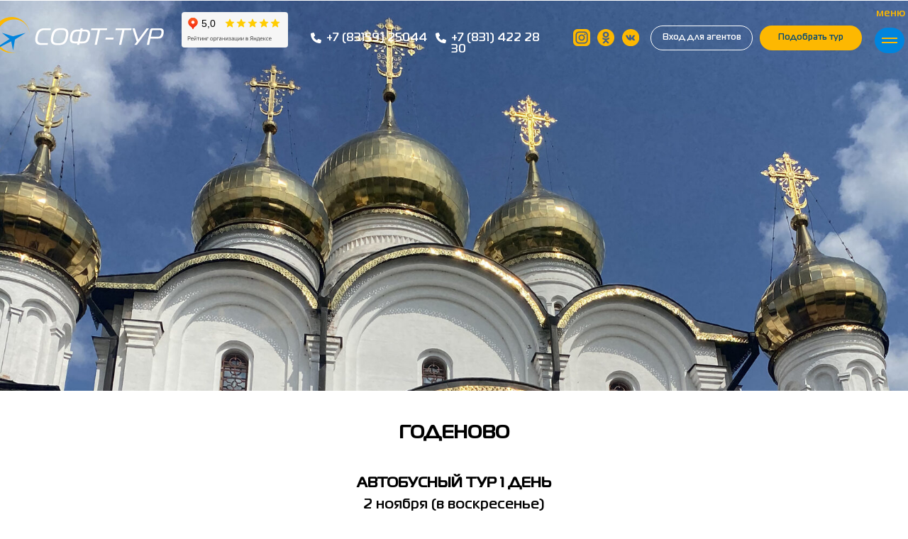

--- FILE ---
content_type: text/html; charset=UTF-8
request_url: https://softtur.ru/godenovo
body_size: 23917
content:
<!DOCTYPE html> <html> <head> <meta charset="utf-8" /> <meta http-equiv="Content-Type" content="text/html; charset=utf-8" /> <meta name="viewport" content="width=device-width, initial-scale=1.0" /> <meta name="yandex-verification" content="f281c5af9716567a" /> <!--metatextblock--> <title>ГОДЕНОВО</title> <meta name="description" content="2 НОЯБРЯ 2025" /> <meta property="og:url" content="https://softtur.ru/godenovo" /> <meta property="og:title" content="ГОДЕНОВО" /> <meta property="og:description" content="2 НОЯБРЯ 2025" /> <meta property="og:type" content="website" /> <meta property="og:image" content="https://static.tildacdn.com/tild6637-3465-4830-a636-626264633231/8HfliNaD8Dw.jpg" /> <link rel="canonical" href="https://softtur.ru/godenovo"> <!--/metatextblock--> <meta name="format-detection" content="telephone=no" /> <meta http-equiv="x-dns-prefetch-control" content="on"> <link rel="dns-prefetch" href="https://ws.tildacdn.com"> <link rel="dns-prefetch" href="https://static.tildacdn.com"> <link rel="shortcut icon" href="https://static.tildacdn.com/tild6637-3635-4435-b762-656134623566/favicon.ico" type="image/x-icon" /> <!-- Assets --> <script src="https://neo.tildacdn.com/js/tilda-fallback-1.0.min.js" async charset="utf-8"></script> <link rel="stylesheet" href="https://static.tildacdn.com/css/tilda-grid-3.0.min.css" type="text/css" media="all" onerror="this.loaderr='y';"/> <link rel="stylesheet" href="https://static.tildacdn.com/ws/project6851732/tilda-blocks-page46006943.min.css?t=1766261841" type="text/css" media="all" onerror="this.loaderr='y';" /> <link rel="preconnect" href="https://fonts.gstatic.com"> <link href="https://fonts.googleapis.com/css2?family=Montserrat:wght@100..900&subset=latin,cyrillic" rel="stylesheet"> <link rel="stylesheet" href="https://static.tildacdn.com/css/tilda-animation-2.0.min.css" type="text/css" media="all" onerror="this.loaderr='y';" /> <link rel="stylesheet" href="https://static.tildacdn.com/css/tilda-cards-1.0.min.css" type="text/css" media="all" onerror="this.loaderr='y';" /> <link rel="stylesheet" href="https://static.tildacdn.com/css/tilda-menu-widgeticons-1.0.min.css" type="text/css" media="all" onerror="this.loaderr='y';" /> <link rel="stylesheet" href="https://static.tildacdn.com/css/tilda-popup-1.1.min.css" type="text/css" media="print" onload="this.media='all';" onerror="this.loaderr='y';" /> <noscript><link rel="stylesheet" href="https://static.tildacdn.com/css/tilda-popup-1.1.min.css" type="text/css" media="all" /></noscript> <link rel="stylesheet" href="https://static.tildacdn.com/css/tilda-forms-1.0.min.css" type="text/css" media="all" onerror="this.loaderr='y';" /> <link rel="stylesheet" href="https://static.tildacdn.com/css/tilda-cart-1.0.min.css" type="text/css" media="all" onerror="this.loaderr='y';" /> <script nomodule src="https://static.tildacdn.com/js/tilda-polyfill-1.0.min.js" charset="utf-8"></script> <script type="text/javascript">function t_onReady(func) {if(document.readyState!='loading') {func();} else {document.addEventListener('DOMContentLoaded',func);}}
function t_onFuncLoad(funcName,okFunc,time) {if(typeof window[funcName]==='function') {okFunc();} else {setTimeout(function() {t_onFuncLoad(funcName,okFunc,time);},(time||100));}}function t_throttle(fn,threshhold,scope) {return function() {fn.apply(scope||this,arguments);};}function t396_initialScale(t){var e=document.getElementById("rec"+t);if(e){var i=e.querySelector(".t396__artboard");if(i){window.tn_scale_initial_window_width||(window.tn_scale_initial_window_width=document.documentElement.clientWidth);var a=window.tn_scale_initial_window_width,r=[],n,l=i.getAttribute("data-artboard-screens");if(l){l=l.split(",");for(var o=0;o<l.length;o++)r[o]=parseInt(l[o],10)}else r=[320,480,640,960,1200];for(var o=0;o<r.length;o++){var d=r[o];a>=d&&(n=d)}var _="edit"===window.allrecords.getAttribute("data-tilda-mode"),c="center"===t396_getFieldValue(i,"valign",n,r),s="grid"===t396_getFieldValue(i,"upscale",n,r),w=t396_getFieldValue(i,"height_vh",n,r),g=t396_getFieldValue(i,"height",n,r),u=!!window.opr&&!!window.opr.addons||!!window.opera||-1!==navigator.userAgent.indexOf(" OPR/");if(!_&&c&&!s&&!w&&g&&!u){var h=parseFloat((a/n).toFixed(3)),f=[i,i.querySelector(".t396__carrier"),i.querySelector(".t396__filter")],v=Math.floor(parseInt(g,10)*h)+"px",p;i.style.setProperty("--initial-scale-height",v);for(var o=0;o<f.length;o++)f[o].style.setProperty("height","var(--initial-scale-height)");t396_scaleInitial__getElementsToScale(i).forEach((function(t){t.style.zoom=h}))}}}}function t396_scaleInitial__getElementsToScale(t){return t?Array.prototype.slice.call(t.children).filter((function(t){return t&&(t.classList.contains("t396__elem")||t.classList.contains("t396__group"))})):[]}function t396_getFieldValue(t,e,i,a){var r,n=a[a.length-1];if(!(r=i===n?t.getAttribute("data-artboard-"+e):t.getAttribute("data-artboard-"+e+"-res-"+i)))for(var l=0;l<a.length;l++){var o=a[l];if(!(o<=i)&&(r=o===n?t.getAttribute("data-artboard-"+e):t.getAttribute("data-artboard-"+e+"-res-"+o)))break}return r}window.TN_SCALE_INITIAL_VER="1.0",window.tn_scale_initial_window_width=null;</script> <script src="https://static.tildacdn.com/js/jquery-1.10.2.min.js" charset="utf-8" onerror="this.loaderr='y';"></script> <script src="https://static.tildacdn.com/js/tilda-scripts-3.0.min.js" charset="utf-8" defer onerror="this.loaderr='y';"></script> <script src="https://static.tildacdn.com/ws/project6851732/tilda-blocks-page46006943.min.js?t=1766261841" charset="utf-8" async onerror="this.loaderr='y';"></script> <script src="https://static.tildacdn.com/js/tilda-lazyload-1.0.min.js" charset="utf-8" async onerror="this.loaderr='y';"></script> <script src="https://static.tildacdn.com/js/tilda-animation-2.0.min.js" charset="utf-8" async onerror="this.loaderr='y';"></script> <script src="https://static.tildacdn.com/js/tilda-zero-1.1.min.js" charset="utf-8" async onerror="this.loaderr='y';"></script> <script src="https://static.tildacdn.com/js/tilda-cards-1.0.min.js" charset="utf-8" async onerror="this.loaderr='y';"></script> <script src="https://static.tildacdn.com/js/tilda-menu-1.0.min.js" charset="utf-8" async onerror="this.loaderr='y';"></script> <script src="https://static.tildacdn.com/js/tilda-menu-widgeticons-1.0.min.js" charset="utf-8" async onerror="this.loaderr='y';"></script> <script src="https://static.tildacdn.com/js/tilda-popup-1.0.min.js" charset="utf-8" async onerror="this.loaderr='y';"></script> <script src="https://static.tildacdn.com/js/tilda-forms-1.0.min.js" charset="utf-8" async onerror="this.loaderr='y';"></script> <script src="https://static.tildacdn.com/js/tilda-cart-1.1.min.js" charset="utf-8" async onerror="this.loaderr='y';"></script> <script src="https://static.tildacdn.com/js/tilda-widget-positions-1.0.min.js" charset="utf-8" async onerror="this.loaderr='y';"></script> <script src="https://static.tildacdn.com/js/tilda-animation-sbs-1.0.min.js" charset="utf-8" async onerror="this.loaderr='y';"></script> <script src="https://static.tildacdn.com/js/tilda-zero-scale-1.0.min.js" charset="utf-8" async onerror="this.loaderr='y';"></script> <script src="https://static.tildacdn.com/js/tilda-skiplink-1.0.min.js" charset="utf-8" async onerror="this.loaderr='y';"></script> <script src="https://static.tildacdn.com/js/tilda-events-1.0.min.js" charset="utf-8" async onerror="this.loaderr='y';"></script> <!-- nominify begin --><!-- Top.Mail.Ru counter --> <script type="text/javascript">
var _tmr = window._tmr || (window._tmr = []);
_tmr.push({id: "3708523", type: "pageView", start: (new Date()).getTime()});
(function (d, w, id) {
  if (d.getElementById(id)) return;
  var ts = d.createElement("script"); ts.type = "text/javascript"; ts.async = true; ts.id = id;
  ts.src = "https://top-fwz1.mail.ru/js/code.js";
  var f = function () {var s = d.getElementsByTagName("script")[0]; s.parentNode.insertBefore(ts, s);};
  if (w.opera == "[object Opera]") { d.addEventListener("DOMContentLoaded", f, false); } else { f(); }
})(document, window, "tmr-code");
</script> <noscript><div><img src="https://top-fwz1.mail.ru/counter?id=3708523;js=na" style="position:absolute;left:-9999px;" alt="Top.Mail.Ru" /></div></noscript> <!-- /Top.Mail.Ru counter --> <!-- nominify end --><script type="text/javascript">window.dataLayer=window.dataLayer||[];</script> <script type="text/javascript">(function() {if((/bot|google|yandex|baidu|bing|msn|duckduckbot|teoma|slurp|crawler|spider|robot|crawling|facebook/i.test(navigator.userAgent))===false&&typeof(sessionStorage)!='undefined'&&sessionStorage.getItem('visited')!=='y'&&document.visibilityState){var style=document.createElement('style');style.type='text/css';style.innerHTML='@media screen and (min-width: 980px) {.t-records {opacity: 0;}.t-records_animated {-webkit-transition: opacity ease-in-out .2s;-moz-transition: opacity ease-in-out .2s;-o-transition: opacity ease-in-out .2s;transition: opacity ease-in-out .2s;}.t-records.t-records_visible {opacity: 1;}}';document.getElementsByTagName('head')[0].appendChild(style);function t_setvisRecs(){var alr=document.querySelectorAll('.t-records');Array.prototype.forEach.call(alr,function(el) {el.classList.add("t-records_animated");});setTimeout(function() {Array.prototype.forEach.call(alr,function(el) {el.classList.add("t-records_visible");});sessionStorage.setItem("visited","y");},400);}
document.addEventListener('DOMContentLoaded',t_setvisRecs);}})();</script></head> <body class="t-body" style="margin:0;"> <!--allrecords--> <div id="allrecords" class="t-records" data-hook="blocks-collection-content-node" data-tilda-project-id="6851732" data-tilda-page-id="46006943" data-tilda-page-alias="godenovo" data-tilda-formskey="8d536c74a09f87238bd0d7fb16851732" data-tilda-lazy="yes" data-tilda-root-zone="com" data-tilda-project-headcode="yes" data-tilda-project-country="RU"> <!--header--> <header id="t-header" class="t-records" data-hook="blocks-collection-content-node" data-tilda-project-id="6851732" data-tilda-page-id="35882310" data-tilda-page-alias="header" data-tilda-formskey="8d536c74a09f87238bd0d7fb16851732" data-tilda-lazy="yes" data-tilda-root-zone="com" data-tilda-project-headcode="yes" data-tilda-project-country="RU"> <div id="rec579757553" class="r t-rec t-rec_pt_0 t-rec_pb_0" style="padding-top:0px;padding-bottom:0px; " data-animationappear="off" data-record-type="396"> <!-- T396 --> <style>#rec579757553 .t396__artboard {z-index:9999;}#rec579757553 .t396__artboard {height:1px;overflow:visible;}#rec579757553 .t396__filter {height:1px;}#rec579757553 .t396__carrier{height:1px;background-position:center center;background-attachment:scroll;background-size:cover;background-repeat:no-repeat;}@media screen and (max-width:1199px) {#rec579757553 .t396__artboard,#rec579757553 .t396__filter,#rec579757553 .t396__carrier {height:1px;}#rec579757553 .t396__filter {}#rec579757553 .t396__carrier {background-attachment:scroll;}}@media screen and (max-width:959px) {#rec579757553 .t396__artboard,#rec579757553 .t396__filter,#rec579757553 .t396__carrier {height:1px;}#rec579757553 .t396__filter {}#rec579757553 .t396__carrier {background-attachment:scroll;}}@media screen and (max-width:639px) {#rec579757553 .t396__artboard,#rec579757553 .t396__filter,#rec579757553 .t396__carrier {height:1px;}#rec579757553 .t396__filter {}#rec579757553 .t396__carrier {background-attachment:scroll;}}@media screen and (max-width:479px) {#rec579757553 .t396__artboard,#rec579757553 .t396__filter,#rec579757553 .t396__carrier {height:1px;}#rec579757553 .t396__filter {}#rec579757553 .t396__carrier {background-attachment:scroll;}}#rec579757553 .tn-elem[data-elem-id="1677610088850"] {z-index:3;top:39px;left:calc(50% - 600px + 1193px);width:42px;height:36px;}#rec579757553 .tn-elem[data-elem-id="1677610088850"] .tn-atom {border-radius:3000px 3000px 3000px 3000px;background-color:#0084dd;background-position:center center;border-width:var(--t396-borderwidth,0);border-style:var(--t396-borderstyle,solid);border-color:var(--t396-bordercolor,transparent);transition:background-color var(--t396-speedhover,0s) ease-in-out,color var(--t396-speedhover,0s) ease-in-out,border-color var(--t396-speedhover,0s) ease-in-out,box-shadow var(--t396-shadowshoverspeed,0.2s) ease-in-out;}@media screen and (max-width:1199px) {#rec579757553 .tn-elem[data-elem-id="1677610088850"] {display:table;top:38px;left:calc(50% - 480px + 925px);width:35px;height:35px;}#rec579757553 .tn-elem[data-elem-id="1677610088850"] .tn-atom{background-color:#0084dd;background-size:cover;}}@media screen and (max-width:959px) {#rec579757553 .tn-elem[data-elem-id="1677610088850"] {display:table;top:45px;left:calc(50% - 320px + 590px);width:40px;height:40px;}#rec579757553 .tn-elem[data-elem-id="1677610088850"] .tn-atom{background-color:#0084dd;background-size:cover;}}@media screen and (max-width:639px) {#rec579757553 .tn-elem[data-elem-id="1677610088850"] {display:table;top:20px;left:calc(50% - 240px + 420px);}}@media screen and (max-width:479px) {#rec579757553 .tn-elem[data-elem-id="1677610088850"] {display:table;top:59px;left:calc(50% - 160px + 190px);width:30px;height:30px;}}#rec579757553 .tn-elem[data-elem-id="1677610088872"] {z-index:3;top:53px;left:calc(50% - 600px + 1203px);width:22px;height:2px;}#rec579757553 .tn-elem[data-elem-id="1677610088872"] .tn-atom {border-radius:0px 0px 0px 0px;background-color:#fdb801;background-position:center center;border-width:var(--t396-borderwidth,0);border-style:var(--t396-borderstyle,solid);border-color:var(--t396-bordercolor,transparent);transition:background-color var(--t396-speedhover,0s) ease-in-out,color var(--t396-speedhover,0s) ease-in-out,border-color var(--t396-speedhover,0s) ease-in-out,box-shadow var(--t396-shadowshoverspeed,0.2s) ease-in-out;}@media screen and (max-width:1199px) {#rec579757553 .tn-elem[data-elem-id="1677610088872"] {display:table;top:52px;left:calc(50% - 480px + 933px);width:19px;height:2px;}#rec579757553 .tn-elem[data-elem-id="1677610088872"] .tn-atom{background-color:#fdb801;background-size:cover;}}@media screen and (max-width:959px) {#rec579757553 .tn-elem[data-elem-id="1677610088872"] {display:table;top:62px;left:calc(50% - 320px + 601px);width:20px;height:2px;}#rec579757553 .tn-elem[data-elem-id="1677610088872"] .tn-atom{background-color:#fdb801;background-size:cover;}}@media screen and (max-width:639px) {#rec579757553 .tn-elem[data-elem-id="1677610088872"] {display:table;top:36px;left:calc(50% - 240px + 430px);}}@media screen and (max-width:479px) {#rec579757553 .tn-elem[data-elem-id="1677610088872"] {display:table;top:71px;left:calc(50% - 160px + 197px);width:16px;}}#rec579757553 .tn-elem[data-elem-id="1677610088911"] {z-index:3;top:59px;left:calc(50% - 600px + 1203px);width:22px;height:2px;}#rec579757553 .tn-elem[data-elem-id="1677610088911"] .tn-atom {border-radius:0px 0px 0px 0px;background-color:#fdb801;background-position:center center;border-width:var(--t396-borderwidth,0);border-style:var(--t396-borderstyle,solid);border-color:var(--t396-bordercolor,transparent);transition:background-color var(--t396-speedhover,0s) ease-in-out,color var(--t396-speedhover,0s) ease-in-out,border-color var(--t396-speedhover,0s) ease-in-out,box-shadow var(--t396-shadowshoverspeed,0.2s) ease-in-out;}@media screen and (max-width:1199px) {#rec579757553 .tn-elem[data-elem-id="1677610088911"] {display:table;top:57px;left:calc(50% - 480px + 933px);width:19px;height:2px;}#rec579757553 .tn-elem[data-elem-id="1677610088911"] .tn-atom{background-color:#fdb801;background-size:cover;}}@media screen and (max-width:959px) {#rec579757553 .tn-elem[data-elem-id="1677610088911"] {display:table;top:67px;left:calc(50% - 320px + 601px);width:20px;height:2px;}#rec579757553 .tn-elem[data-elem-id="1677610088911"] .tn-atom{background-color:#fdb801;background-size:cover;}}@media screen and (max-width:639px) {#rec579757553 .tn-elem[data-elem-id="1677610088911"] {display:table;top:41px;left:calc(50% - 240px + 430px);}}@media screen and (max-width:479px) {#rec579757553 .tn-elem[data-elem-id="1677610088911"] {display:table;top:76px;left:calc(50% - 160px + 197px);width:16px;}}#rec579757553 .tn-elem[data-elem-id="1676990748772"] {z-index:3;top:24px;left:calc(50% - 600px + -57px);width:248px;height:auto;}#rec579757553 .tn-elem[data-elem-id="1676990748772"] .tn-atom {border-radius:0px 0px 0px 0px;background-position:center center;border-width:var(--t396-borderwidth,0);border-style:var(--t396-borderstyle,solid);border-color:var(--t396-bordercolor,transparent);transition:background-color var(--t396-speedhover,0s) ease-in-out,color var(--t396-speedhover,0s) ease-in-out,border-color var(--t396-speedhover,0s) ease-in-out,box-shadow var(--t396-shadowshoverspeed,0.2s) ease-in-out;}#rec579757553 .tn-elem[data-elem-id="1676990748772"] .tn-atom__img {border-radius:0px 0px 0px 0px;object-position:center center;}@media screen and (max-width:1199px) {#rec579757553 .tn-elem[data-elem-id="1676990748772"] {display:table;top:32px;left:calc(50% - 480px + 0px);width:220px;height:auto;}}@media screen and (max-width:959px) {#rec579757553 .tn-elem[data-elem-id="1676990748772"] {display:table;top:45px;left:calc(50% - 320px + 10px);width:191px;height:auto;}}@media screen and (max-width:639px) {#rec579757553 .tn-elem[data-elem-id="1676990748772"] {display:table;top:20px;left:calc(50% - 240px + 20px);height:auto;}}@media screen and (max-width:479px) {#rec579757553 .tn-elem[data-elem-id="1676990748772"] {display:table;left:calc(50% - 160px + 10px);width:143px;height:auto;}}#rec579757553 .tn-elem[data-elem-id="1677508394899"]{color:#004878;text-align:center;z-index:3;top:36px;left:calc(50% - 600px + 1031px);width:144px;height:35px;}#rec579757553 .tn-elem[data-elem-id="1677508394899"] .tn-atom{color:#004878;font-size:12px;font-family:'Magistral',Arial,sans-serif;line-height:1.3;font-weight:500;border-radius:30px 30px 30px 30px;background-color:#fdb801;background-position:center center;border-width:var(--t396-borderwidth,0);border-style:var(--t396-borderstyle,solid);border-color:transparent;--t396-speedhover:0.2s;transition:background-color var(--t396-speedhover,0s) ease-in-out,color var(--t396-speedhover,0s) ease-in-out,border-color var(--t396-speedhover,0s) ease-in-out,box-shadow var(--t396-shadowshoverspeed,0.2s) ease-in-out;}#rec579757553 .tn-elem[data-elem-id="1677508394899"] .tn-atom {position:relative;z-index:1;background-color:transparent;background-image:none;--t396-bgcolor-color:#fdb801 ;--t396-bgcolor-image:none ;--t396-bgcolor-hover-color:#ffc629 ;--t396-bgcolor-hover-image:none ;}#rec579757553 .tn-elem[data-elem-id="1677508394899"] .tn-atom::before,#rec579757553 .tn-elem[data-elem-id="1677508394899"] .tn-atom::after {--t396-borderoffset:calc(var(--t396-borderwidth,0px) * var(--t396-borderstyle-existed,1));content:'';position:absolute;width:calc(100% + 2 * var(--t396-borderoffset));height:calc(100% + 2 * var(--t396-borderoffset));left:calc(-1 * var(--t396-borderoffset));top:calc(-1 * var(--t396-borderoffset));box-sizing:border-box;background-origin:border-box;background-clip:border-box;pointer-events:none;border-radius:30px 30px 30px 30px;border-width:var(--t396-borderwidth,0);border-style:var(--t396-borderstyle,solid);transition:opacity var(--t396-speedhover,0s) ease-in-out;}#rec579757553 .tn-elem[data-elem-id="1677508394899"] .tn-atom::before {z-index:-2;opacity:1;border-color:var(--t396-bordercolor,transparent);background-color:var(--t396-bgcolor-color,transparent);background-image:var(--t396-bgcolor-image,none);}#rec579757553 .tn-elem[data-elem-id="1677508394899"] .tn-atom::after {z-index:-1;opacity:0;border-color:var(--t396-bordercolor-hover,var(--t396-bordercolor,transparent));background-color:var(--t396-bgcolor-hover-color,var(--t396-bgcolor-color,transparent));background-image:var(--t396-bgcolor-hover-image,var(--t396-bgcolor-image,none));}@media (hover),(min-width:0\0) {#rec579757553 .tn-elem[data-elem-id="1677508394899"] .tn-atom:hover::after {opacity:1;}}#rec579757553 .tn-elem[data-elem-id="1677508394899"] .tn-atom {-webkit-box-pack:center;-ms-flex-pack:center;justify-content:center;}#rec579757553 .tn-elem[data-elem-id="1677508394899"] .tn-atom .tn-atom__button-content {column-gap:10px;}#rec579757553 .tn-elem[data-elem-id="1677508394899"] .tn-atom .tn-atom__button-content {padding:0px 0px 0px 0px ;}@media screen and (max-width:1199px) {#rec579757553 .tn-elem[data-elem-id="1677508394899"] {display:block;top:38px;left:calc(50% - 480px + 701px);width:150px;height:auto;}#rec579757553 .tn-elem[data-elem-id="1677508394899"] .tn-atom{font-size:11px;background-size:cover;}}@media screen and (max-width:959px) {#rec579757553 .tn-elem[data-elem-id="1677508394899"] {display:block;top:-140px;left:calc(50% - 320px + 300px);width:170px;height:auto;}}@media screen and (max-width:639px) {#rec579757553 .tn-elem[data-elem-id="1677508394899"] {display:block;height:auto;}}@media screen and (max-width:479px) {#rec579757553 .tn-elem[data-elem-id="1677508394899"] {display:block;top:260px;left:calc(50% - 160px + 26px);width:151px;height:auto;}}#rec579757553 .tn-elem[data-elem-id="1676990802531"]{color:#ffffff;text-align:center;z-index:3;top:36px;left:calc(50% - 600px + 877px);width:144px;height:35px;}#rec579757553 .tn-elem[data-elem-id="1676990802531"] .tn-atom{color:#ffffff;font-size:12px;font-family:'Magistral',Arial,sans-serif;line-height:1.3;font-weight:500;border-radius:30px 30px 30px 30px;background-position:center center;--t396-borderwidth:1px;--t396-bordercolor:#ffffff;border-width:var(--t396-borderwidth,0);border-style:var(--t396-borderstyle,solid);border-color:transparent;--t396-speedhover:0.2s;transition:background-color var(--t396-speedhover,0s) ease-in-out,color var(--t396-speedhover,0s) ease-in-out,border-color var(--t396-speedhover,0s) ease-in-out,box-shadow var(--t396-shadowshoverspeed,0.2s) ease-in-out;}#rec579757553 .tn-elem[data-elem-id="1676990802531"] .tn-atom {position:relative;z-index:1;background-color:transparent;background-image:none;--t396-bgcolor-hover-color:#0084dd ;--t396-bgcolor-hover-image:none ;}#rec579757553 .tn-elem[data-elem-id="1676990802531"] .tn-atom::before,#rec579757553 .tn-elem[data-elem-id="1676990802531"] .tn-atom::after {--t396-borderoffset:calc(var(--t396-borderwidth,0px) * var(--t396-borderstyle-existed,1));content:'';position:absolute;width:calc(100% + 2 * var(--t396-borderoffset));height:calc(100% + 2 * var(--t396-borderoffset));left:calc(-1 * var(--t396-borderoffset));top:calc(-1 * var(--t396-borderoffset));box-sizing:border-box;background-origin:border-box;background-clip:border-box;pointer-events:none;border-radius:30px 30px 30px 30px;border-width:var(--t396-borderwidth,0);border-style:var(--t396-borderstyle,solid);transition:opacity var(--t396-speedhover,0s) ease-in-out;}#rec579757553 .tn-elem[data-elem-id="1676990802531"] .tn-atom::before {z-index:-2;opacity:1;border-color:var(--t396-bordercolor,transparent);background-color:var(--t396-bgcolor-color,transparent);background-image:var(--t396-bgcolor-image,none);}#rec579757553 .tn-elem[data-elem-id="1676990802531"] .tn-atom::after {z-index:-1;opacity:0;border-color:var(--t396-bordercolor-hover,var(--t396-bordercolor,transparent));background-color:var(--t396-bgcolor-hover-color,var(--t396-bgcolor-color,transparent));background-image:var(--t396-bgcolor-hover-image,var(--t396-bgcolor-image,none));}@media (hover),(min-width:0\0) {#rec579757553 .tn-elem[data-elem-id="1676990802531"] .tn-atom:hover::after {opacity:1;}}#rec579757553 .tn-elem[data-elem-id="1676990802531"] .tn-atom {-webkit-box-pack:center;-ms-flex-pack:center;justify-content:center;}#rec579757553 .tn-elem[data-elem-id="1676990802531"] .tn-atom .tn-atom__button-content {column-gap:10px;}#rec579757553 .tn-elem[data-elem-id="1676990802531"] .tn-atom .tn-atom__button-content {padding:0px 0px 0px 0px ;}@media (hover),(min-width:0\0) {#rec579757553 .tn-elem[data-elem-id="1676990802531"] .tn-atom:hover {color:#ffffff;}#rec579757553 .tn-elem[data-elem-id="1676990802531"] .tn-atom:hover .tn-atom__button-text {color:inherit;}}@media screen and (max-width:1199px) {#rec579757553 .tn-elem[data-elem-id="1676990802531"] {display:block;top:38px;left:calc(50% - 480px + 541px);width:150px;height:auto;}#rec579757553 .tn-elem[data-elem-id="1676990802531"] .tn-atom{font-size:11px;background-size:cover;}}@media screen and (max-width:959px) {#rec579757553 .tn-elem[data-elem-id="1676990802531"] {display:block;top:-140px;left:calc(50% - 320px + 300px);width:170px;height:auto;}}@media screen and (max-width:639px) {#rec579757553 .tn-elem[data-elem-id="1676990802531"] {display:block;height:auto;}}@media screen and (max-width:479px) {#rec579757553 .tn-elem[data-elem-id="1676990802531"] {display:block;top:212px;left:calc(50% - 160px + 30px);width:140px;height:auto;}}#rec579757553 .tn-elem[data-elem-id="1679051896895"] {z-index:3;top:41px;left:calc(50% - 600px + 768px);width:24px;height:auto;}#rec579757553 .tn-elem[data-elem-id="1679051896895"] .tn-atom {border-radius:0px 0px 0px 0px;background-position:center center;border-width:var(--t396-borderwidth,0);border-style:var(--t396-borderstyle,solid);border-color:var(--t396-bordercolor,transparent);transition:background-color var(--t396-speedhover,0s) ease-in-out,color var(--t396-speedhover,0s) ease-in-out,border-color var(--t396-speedhover,0s) ease-in-out,box-shadow var(--t396-shadowshoverspeed,0.2s) ease-in-out;}#rec579757553 .tn-elem[data-elem-id="1679051896895"] .tn-atom__img {border-radius:0px 0px 0px 0px;object-position:center center;}@media screen and (max-width:1199px) {#rec579757553 .tn-elem[data-elem-id="1679051896895"] {display:table;top:43px;left:calc(50% - 480px + 416px);height:auto;}}@media screen and (max-width:959px) {#rec579757553 .tn-elem[data-elem-id="1679051896895"] {display:table;top:52px;left:calc(50% - 320px + 431px);height:auto;}}@media screen and (max-width:639px) {#rec579757553 .tn-elem[data-elem-id="1679051896895"] {display:table;top:27px;left:calc(50% - 240px + 272px);height:auto;}}@media screen and (max-width:479px) {#rec579757553 .tn-elem[data-elem-id="1679051896895"] {display:table;top:64px;left:calc(50% - 160px + 104px);width:20px;height:auto;}}#rec579757553 .tn-elem[data-elem-id="1677508987532"] {z-index:3;top:41px;left:calc(50% - 600px + 837px);width:24px;height:auto;}#rec579757553 .tn-elem[data-elem-id="1677508987532"] .tn-atom {border-radius:0px 0px 0px 0px;background-position:center center;border-width:var(--t396-borderwidth,0);border-style:var(--t396-borderstyle,solid);border-color:var(--t396-bordercolor,transparent);transition:background-color var(--t396-speedhover,0s) ease-in-out,color var(--t396-speedhover,0s) ease-in-out,border-color var(--t396-speedhover,0s) ease-in-out,box-shadow var(--t396-shadowshoverspeed,0.2s) ease-in-out;}#rec579757553 .tn-elem[data-elem-id="1677508987532"] .tn-atom__img {border-radius:0px 0px 0px 0px;object-position:center center;}@media screen and (max-width:1199px) {#rec579757553 .tn-elem[data-elem-id="1677508987532"] {display:table;top:43px;left:calc(50% - 480px + 486px);height:auto;}}@media screen and (max-width:959px) {#rec579757553 .tn-elem[data-elem-id="1677508987532"] {display:table;top:52px;left:calc(50% - 320px + 501px);height:auto;}}@media screen and (max-width:639px) {#rec579757553 .tn-elem[data-elem-id="1677508987532"] {display:table;top:27px;left:calc(50% - 240px + 332px);height:auto;}}@media screen and (max-width:479px) {#rec579757553 .tn-elem[data-elem-id="1677508987532"] {display:table;top:64px;left:calc(50% - 160px + 154px);width:20px;height:auto;}}#rec579757553 .tn-elem[data-elem-id="1679051896909"] {z-index:3;top:41px;left:calc(50% - 600px + 802px);width:24px;height:auto;}#rec579757553 .tn-elem[data-elem-id="1679051896909"] .tn-atom {border-radius:0px 0px 0px 0px;background-position:center center;border-width:var(--t396-borderwidth,0);border-style:var(--t396-borderstyle,solid);border-color:var(--t396-bordercolor,transparent);transition:background-color var(--t396-speedhover,0s) ease-in-out,color var(--t396-speedhover,0s) ease-in-out,border-color var(--t396-speedhover,0s) ease-in-out,box-shadow var(--t396-shadowshoverspeed,0.2s) ease-in-out;}#rec579757553 .tn-elem[data-elem-id="1679051896909"] .tn-atom__img {border-radius:0px 0px 0px 0px;object-position:center center;}@media screen and (max-width:1199px) {#rec579757553 .tn-elem[data-elem-id="1679051896909"] {display:table;top:43px;left:calc(50% - 480px + 451px);height:auto;}}@media screen and (max-width:959px) {#rec579757553 .tn-elem[data-elem-id="1679051896909"] {display:table;top:52px;left:calc(50% - 320px + 466px);height:auto;}}@media screen and (max-width:639px) {#rec579757553 .tn-elem[data-elem-id="1679051896909"] {display:table;top:27px;left:calc(50% - 240px + 302px);height:auto;}}@media screen and (max-width:479px) {#rec579757553 .tn-elem[data-elem-id="1679051896909"] {display:table;top:64px;left:calc(50% - 160px + 129px);width:20px;height:auto;}}#rec579757553 .tn-elem[data-elem-id="1676991023587"]{color:#ffffff;z-index:3;top:46px;left:calc(50% - 600px + 596px);width:142px;height:auto;}#rec579757553 .tn-elem[data-elem-id="1676991023587"] .tn-atom {vertical-align:middle;color:#ffffff;font-size:16px;font-family:'Magistral',Arial,sans-serif;line-height:1;font-weight:500;background-position:center center;border-width:var(--t396-borderwidth,0);border-style:var(--t396-borderstyle,solid);border-color:var(--t396-bordercolor,transparent);transition:background-color var(--t396-speedhover,0s) ease-in-out,color var(--t396-speedhover,0s) ease-in-out,border-color var(--t396-speedhover,0s) ease-in-out,box-shadow var(--t396-shadowshoverspeed,0.2s) ease-in-out;}@media screen and (max-width:1199px) {#rec579757553 .tn-elem[data-elem-id="1676991023587"] {display:table;top:-75px;left:calc(50% - 480px + 380px);width:738px;height:auto;}#rec579757553 .tn-elem[data-elem-id="1676991023587"] .tn-atom{line-height:1.3;background-size:cover;}}@media screen and (max-width:959px) {#rec579757553 .tn-elem[data-elem-id="1676991023587"] {display:table;top:-85px;left:calc(50% - 320px + 59px);width:556px;height:auto;}#rec579757553 .tn-elem[data-elem-id="1676991023587"] .tn-atom{font-size:34px;line-height:1.3;background-size:cover;}}@media screen and (max-width:639px) {#rec579757553 .tn-elem[data-elem-id="1676991023587"] {display:table;top:-80px;left:calc(50% - 240px + 115px);width:337px;height:auto;}#rec579757553 .tn-elem[data-elem-id="1676991023587"] .tn-atom{font-size:24px;line-height:1.5;background-size:cover;}}@media screen and (max-width:479px) {#rec579757553 .tn-elem[data-elem-id="1676991023587"] {display:table;top:-64px;left:calc(50% - 160px + 150px);width:282px;height:auto;}#rec579757553 .tn-elem[data-elem-id="1676991023587"] .tn-atom{font-size:20px;background-size:cover;}}#rec579757553 .tn-elem[data-elem-id="1679052320125"] {z-index:3;top:46px;left:calc(50% - 600px + 574px);width:15px;height:auto;}@media (min-width:1200px) {#rec579757553 .tn-elem.t396__elem--anim-hidden[data-elem-id="1679052320125"] {opacity:0;}}#rec579757553 .tn-elem[data-elem-id="1679052320125"] .tn-atom {border-radius:0px 0px 0px 0px;background-position:center center;border-width:var(--t396-borderwidth,0);border-style:var(--t396-borderstyle,solid);border-color:var(--t396-bordercolor,transparent);transition:background-color var(--t396-speedhover,0s) ease-in-out,color var(--t396-speedhover,0s) ease-in-out,border-color var(--t396-speedhover,0s) ease-in-out,box-shadow var(--t396-shadowshoverspeed,0.2s) ease-in-out;}#rec579757553 .tn-elem[data-elem-id="1679052320125"] .tn-atom__img {border-radius:0px 0px 0px 0px;object-position:center center;}@media screen and (max-width:1199px) {#rec579757553 .tn-elem[data-elem-id="1679052320125"] {display:table;top:-85px;left:calc(50% - 480px + 540px);height:auto;}}@media screen and (max-width:959px) {#rec579757553 .tn-elem[data-elem-id="1679052320125"] {display:table;height:auto;}}@media screen and (max-width:639px) {#rec579757553 .tn-elem[data-elem-id="1679052320125"] {display:table;height:auto;}}@media screen and (max-width:479px) {#rec579757553 .tn-elem[data-elem-id="1679052320125"] {display:table;height:auto;}}#rec579757553 .tn-elem[data-elem-id="1679410128450"]{color:#ffffff;z-index:3;top:46px;left:calc(50% - 600px + 420px);width:154px;height:auto;}#rec579757553 .tn-elem[data-elem-id="1679410128450"] .tn-atom {vertical-align:middle;color:#ffffff;font-size:16px;font-family:'Magistral',Arial,sans-serif;line-height:1;font-weight:500;background-position:center center;border-width:var(--t396-borderwidth,0);border-style:var(--t396-borderstyle,solid);border-color:var(--t396-bordercolor,transparent);transition:background-color var(--t396-speedhover,0s) ease-in-out,color var(--t396-speedhover,0s) ease-in-out,border-color var(--t396-speedhover,0s) ease-in-out,box-shadow var(--t396-shadowshoverspeed,0.2s) ease-in-out;}@media screen and (max-width:1199px) {#rec579757553 .tn-elem[data-elem-id="1679410128450"] {display:table;top:-71px;left:calc(50% - 480px + 579px);height:auto;}}@media screen and (max-width:959px) {#rec579757553 .tn-elem[data-elem-id="1679410128450"] {display:table;top:-94px;left:calc(50% - 320px + 232px);width:120px;height:auto;}#rec579757553 .tn-elem[data-elem-id="1679410128450"] .tn-atom{font-size:14px;background-size:cover;}}@media screen and (max-width:639px) {#rec579757553 .tn-elem[data-elem-id="1679410128450"] {display:table;top:-130px;left:calc(50% - 240px + -10px);height:auto;}#rec579757553 .tn-elem[data-elem-id="1679410128450"] {text-align:center;}}@media screen and (max-width:479px) {#rec579757553 .tn-elem[data-elem-id="1679410128450"] {display:table;left:calc(50% - 160px + 100px);height:auto;}}#rec579757553 .tn-elem[data-elem-id="1679410160189"] {z-index:3;top:46px;left:calc(50% - 600px + 398px);width:15px;height:auto;}@media (min-width:1200px) {#rec579757553 .tn-elem.t396__elem--anim-hidden[data-elem-id="1679410160189"] {opacity:0;}}#rec579757553 .tn-elem[data-elem-id="1679410160189"] .tn-atom {border-radius:0px 0px 0px 0px;background-position:center center;border-width:var(--t396-borderwidth,0);border-style:var(--t396-borderstyle,solid);border-color:var(--t396-bordercolor,transparent);transition:background-color var(--t396-speedhover,0s) ease-in-out,color var(--t396-speedhover,0s) ease-in-out,border-color var(--t396-speedhover,0s) ease-in-out,box-shadow var(--t396-shadowshoverspeed,0.2s) ease-in-out;}#rec579757553 .tn-elem[data-elem-id="1679410160189"] .tn-atom__img {border-radius:0px 0px 0px 0px;object-position:center center;}@media screen and (max-width:1199px) {#rec579757553 .tn-elem[data-elem-id="1679410160189"] {display:table;top:-75pxpx;left:calc(50% - 480px + 520pxpx);height:auto;}}@media screen and (max-width:959px) {#rec579757553 .tn-elem[data-elem-id="1679410160189"] {display:table;height:auto;}}@media screen and (max-width:639px) {#rec579757553 .tn-elem[data-elem-id="1679410160189"] {display:table;height:auto;}}@media screen and (max-width:479px) {#rec579757553 .tn-elem[data-elem-id="1679410160189"] {display:table;height:auto;}}#rec579757553 .tn-elem[data-elem-id="1679413086641"]{color:#fdb801;z-index:3;top:12px;left:calc(50% - 600px + 1195px);width:38px;height:auto;}#rec579757553 .tn-elem[data-elem-id="1679413086641"] .tn-atom {vertical-align:middle;color:#fdb801;font-size:14px;font-family:'Magistral',Arial,sans-serif;line-height:1;font-weight:500;background-position:center center;border-width:var(--t396-borderwidth,0);border-style:var(--t396-borderstyle,solid);border-color:var(--t396-bordercolor,transparent);transition:background-color var(--t396-speedhover,0s) ease-in-out,color var(--t396-speedhover,0s) ease-in-out,border-color var(--t396-speedhover,0s) ease-in-out,box-shadow var(--t396-shadowshoverspeed,0.2s) ease-in-out;}@media screen and (max-width:1199px) {#rec579757553 .tn-elem[data-elem-id="1679413086641"] {display:table;top:48px;left:calc(50% - 480px + 872px);width:38px;height:auto;}#rec579757553 .tn-elem[data-elem-id="1679413086641"] {text-align:right;}#rec579757553 .tn-elem[data-elem-id="1679413086641"] .tn-atom{line-height:1.3;background-size:cover;}}@media screen and (max-width:959px) {#rec579757553 .tn-elem[data-elem-id="1679413086641"] {display:table;top:58px;left:calc(50% - 320px + 546px);width:30px;height:auto;}#rec579757553 .tn-elem[data-elem-id="1679413086641"] .tn-atom{font-size:11px;line-height:1.3;background-size:cover;}}@media screen and (max-width:639px) {#rec579757553 .tn-elem[data-elem-id="1679413086641"] {display:table;top:31px;left:calc(50% - 240px + 376px);width:30px;height:auto;}#rec579757553 .tn-elem[data-elem-id="1679413086641"] .tn-atom{font-size:11px;line-height:1.5;background-size:cover;}}@media screen and (max-width:479px) {#rec579757553 .tn-elem[data-elem-id="1679413086641"] {display:table;top:-42px;left:calc(50% - 160px + 150px);width:282px;height:auto;}#rec579757553 .tn-elem[data-elem-id="1679413086641"] .tn-atom{font-size:20px;background-size:cover;}}#rec579757553 .tn-elem[data-elem-id="1766227775692"] {z-index:3;top:17px;left:calc(50% - 600px + 216px);width:182px;height:44px;}#rec579757553 .tn-elem[data-elem-id="1766227775692"] .tn-atom{background-position:center center;border-width:var(--t396-borderwidth,0);border-style:var(--t396-borderstyle,solid);border-color:var(--t396-bordercolor,transparent);transition:background-color var(--t396-speedhover,0s) ease-in-out,color var(--t396-speedhover,0s) ease-in-out,border-color var(--t396-speedhover,0s) ease-in-out,box-shadow var(--t396-shadowshoverspeed,0.2s) ease-in-out;}@media screen and (max-width:1199px) {#rec579757553 .tn-elem[data-elem-id="1766227775692"] {display:table;}}@media screen and (max-width:959px) {#rec579757553 .tn-elem[data-elem-id="1766227775692"] {display:table;}}@media screen and (max-width:639px) {#rec579757553 .tn-elem[data-elem-id="1766227775692"] {display:table;}}@media screen and (max-width:479px) {#rec579757553 .tn-elem[data-elem-id="1766227775692"] {display:table;top:9px;left:calc(50% - 160px + 171px);width:134px;height:101px;}}</style> <div class='t396'> <div class="t396__artboard" data-artboard-recid="579757553" data-artboard-screens="320,480,640,960,1200" data-artboard-height="1" data-artboard-valign="center" data-artboard-upscale="grid" data-artboard-ovrflw="visible" data-artboard-height-res-320="1" data-artboard-height-res-480="1" data-artboard-upscale-res-480="window" data-artboard-height-res-640="1" data-artboard-height-res-960="1"> <div class="t396__carrier" data-artboard-recid="579757553"></div> <div class="t396__filter" data-artboard-recid="579757553"></div> <div class='t396__elem tn-elem tn-elem__5797575531677610088850' data-elem-id='1677610088850' data-elem-type='shape' data-field-top-value="39" data-field-left-value="1193" data-field-height-value="36" data-field-width-value="42" data-field-axisy-value="top" data-field-axisx-value="left" data-field-container-value="grid" data-field-topunits-value="px" data-field-leftunits-value="px" data-field-heightunits-value="px" data-field-widthunits-value="px" data-field-top-res-320-value="59" data-field-left-res-320-value="190" data-field-height-res-320-value="30" data-field-width-res-320-value="30" data-field-top-res-480-value="20" data-field-left-res-480-value="420" data-field-top-res-640-value="45" data-field-left-res-640-value="590" data-field-height-res-640-value="40" data-field-width-res-640-value="40" data-field-top-res-960-value="38" data-field-left-res-960-value="925" data-field-height-res-960-value="35" data-field-width-res-960-value="35"> <a class='tn-atom' href="#menuopenmob"> </a> </div> <div class='t396__elem tn-elem tn-elem__5797575531677610088872' data-elem-id='1677610088872' data-elem-type='shape' data-field-top-value="53" data-field-left-value="1203" data-field-height-value="2" data-field-width-value="22" data-field-axisy-value="top" data-field-axisx-value="left" data-field-container-value="grid" data-field-topunits-value="px" data-field-leftunits-value="px" data-field-heightunits-value="px" data-field-widthunits-value="px" data-field-top-res-320-value="71" data-field-left-res-320-value="197" data-field-width-res-320-value="16" data-field-top-res-480-value="36" data-field-left-res-480-value="430" data-field-top-res-640-value="62" data-field-left-res-640-value="601" data-field-height-res-640-value="2" data-field-width-res-640-value="20" data-field-top-res-960-value="52" data-field-left-res-960-value="933" data-field-height-res-960-value="2" data-field-width-res-960-value="19"> <a class='tn-atom' href="#menuopenmob"> </a> </div> <div class='t396__elem tn-elem tn-elem__5797575531677610088911' data-elem-id='1677610088911' data-elem-type='shape' data-field-top-value="59" data-field-left-value="1203" data-field-height-value="2" data-field-width-value="22" data-field-axisy-value="top" data-field-axisx-value="left" data-field-container-value="grid" data-field-topunits-value="px" data-field-leftunits-value="px" data-field-heightunits-value="px" data-field-widthunits-value="px" data-field-top-res-320-value="76" data-field-left-res-320-value="197" data-field-width-res-320-value="16" data-field-top-res-480-value="41" data-field-left-res-480-value="430" data-field-top-res-640-value="67" data-field-left-res-640-value="601" data-field-height-res-640-value="2" data-field-width-res-640-value="20" data-field-top-res-960-value="57" data-field-left-res-960-value="933" data-field-height-res-960-value="2" data-field-width-res-960-value="19"> <a class='tn-atom' href="#menuopenmob"> </a> </div> <div class='t396__elem tn-elem tn-elem__5797575531676990748772' data-elem-id='1676990748772' data-elem-type='image' data-field-top-value="24" data-field-left-value="-57" data-field-height-value="51" data-field-width-value="248" data-field-axisy-value="top" data-field-axisx-value="left" data-field-container-value="grid" data-field-topunits-value="px" data-field-leftunits-value="px" data-field-heightunits-value="px" data-field-widthunits-value="px" data-field-filewidth-value="1465" data-field-fileheight-value="303" data-field-heightmode-value="hug" data-field-left-res-320-value="10" data-field-height-res-320-value="30" data-field-width-res-320-value="143" data-field-top-res-480-value="20" data-field-left-res-480-value="20" data-field-height-res-480-value="40" data-field-top-res-640-value="45" data-field-left-res-640-value="10" data-field-height-res-640-value="40" data-field-width-res-640-value="191" data-field-top-res-960-value="32" data-field-left-res-960-value="0" data-field-height-res-960-value="46" data-field-width-res-960-value="220"> <a class='tn-atom' href="/"> <img class='tn-atom__img t-img' data-original='https://static.tildacdn.com/tild6134-3330-4836-b431-383061613735/logo_new_.svg'
src='https://static.tildacdn.com/tild6134-3330-4836-b431-383061613735/logo_new_.svg'
alt='' imgfield='tn_img_1676990748772'
/> </a> </div> <div class='t396__elem tn-elem tn-elem__5797575531677508394899' data-elem-id='1677508394899' data-elem-type='button' data-field-top-value="36" data-field-left-value="1031" data-field-height-value="35" data-field-width-value="144" data-field-axisy-value="top" data-field-axisx-value="left" data-field-container-value="grid" data-field-topunits-value="px" data-field-leftunits-value="px" data-field-heightunits-value="px" data-field-widthunits-value="px" data-field-textfit-value="fixedsize" data-field-fontsize-value="12" data-field-top-res-320-value="260" data-field-left-res-320-value="26" data-field-height-res-320-value="38" data-field-width-res-320-value="151" data-field-top-res-640-value="-140" data-field-left-res-640-value="300" data-field-height-res-640-value="40" data-field-width-res-640-value="170" data-field-top-res-960-value="38" data-field-left-res-960-value="701" data-field-width-res-960-value="150" data-field-fontsize-res-960-value="11"> <a class='tn-atom' href="#popup:podbortura"> <div class='tn-atom__button-content'> <span class="tn-atom__button-text">Подобрать тур</span> </div> </a> </div> <div class='t396__elem tn-elem tn-elem__5797575531676990802531' data-elem-id='1676990802531' data-elem-type='button' data-field-top-value="36" data-field-left-value="877" data-field-height-value="35" data-field-width-value="144" data-field-axisy-value="top" data-field-axisx-value="left" data-field-container-value="grid" data-field-topunits-value="px" data-field-leftunits-value="px" data-field-heightunits-value="px" data-field-widthunits-value="px" data-field-textfit-value="fixedsize" data-field-fontsize-value="12" data-field-top-res-320-value="212" data-field-left-res-320-value="30" data-field-height-res-320-value="32" data-field-width-res-320-value="140" data-field-top-res-640-value="-140" data-field-left-res-640-value="300" data-field-height-res-640-value="40" data-field-width-res-640-value="170" data-field-top-res-960-value="38" data-field-left-res-960-value="541" data-field-width-res-960-value="150" data-field-fontsize-res-960-value="11"> <a class='tn-atom' href="https://selena-online.ru/gate/pa-softtour"> <div class='tn-atom__button-content'> <span class="tn-atom__button-text">Вход для агентов</span> </div> </a> </div> <div class='t396__elem tn-elem tn-elem__5797575531679051896895' data-elem-id='1679051896895' data-elem-type='image' data-field-top-value="41" data-field-left-value="768" data-field-height-value="24" data-field-width-value="24" data-field-axisy-value="top" data-field-axisx-value="left" data-field-container-value="grid" data-field-topunits-value="px" data-field-leftunits-value="px" data-field-heightunits-value="px" data-field-widthunits-value="px" data-field-filewidth-value="100" data-field-fileheight-value="100" data-field-heightmode-value="hug" data-field-top-res-320-value="64" data-field-left-res-320-value="104" data-field-height-res-320-value="20" data-field-width-res-320-value="20" data-field-container-res-320-value="grid" data-field-top-res-480-value="27" data-field-left-res-480-value="272" data-field-height-res-480-value="24" data-field-top-res-640-value="52" data-field-left-res-640-value="431" data-field-height-res-640-value="24" data-field-top-res-960-value="43" data-field-left-res-960-value="416" data-field-height-res-960-value="24"> <a class='tn-atom' href="https://instagram.com/soft_tour?igshid=YmMyMTA2M2Y="> <img class='tn-atom__img t-img' data-original='https://static.tildacdn.com/tild6363-6338-4535-a530-653362303138/insta.svg'
src='https://static.tildacdn.com/tild6363-6338-4535-a530-653362303138/insta.svg'
alt='' imgfield='tn_img_1679051896895'
/> </a> </div> <div class='t396__elem tn-elem tn-elem__5797575531677508987532' data-elem-id='1677508987532' data-elem-type='image' data-field-top-value="41" data-field-left-value="837" data-field-height-value="24" data-field-width-value="24" data-field-axisy-value="top" data-field-axisx-value="left" data-field-container-value="grid" data-field-topunits-value="px" data-field-leftunits-value="px" data-field-heightunits-value="px" data-field-widthunits-value="px" data-field-filewidth-value="20" data-field-fileheight-value="20" data-field-heightmode-value="hug" data-field-top-res-320-value="64" data-field-left-res-320-value="154" data-field-height-res-320-value="20" data-field-width-res-320-value="20" data-field-top-res-480-value="27" data-field-left-res-480-value="332" data-field-height-res-480-value="24" data-field-top-res-640-value="52" data-field-left-res-640-value="501" data-field-height-res-640-value="24" data-field-top-res-960-value="43" data-field-left-res-960-value="486" data-field-height-res-960-value="24"> <a class='tn-atom' href="https://vk.com/soft_tour"> <img class='tn-atom__img t-img' data-original='https://static.tildacdn.com/tild3039-3463-4135-b936-303038613432/_.svg'
src='https://static.tildacdn.com/tild3039-3463-4135-b936-303038613432/_.svg'
alt='' imgfield='tn_img_1677508987532'
/> </a> </div> <div class='t396__elem tn-elem tn-elem__5797575531679051896909' data-elem-id='1679051896909' data-elem-type='image' data-field-top-value="41" data-field-left-value="802" data-field-height-value="24" data-field-width-value="24" data-field-axisy-value="top" data-field-axisx-value="left" data-field-container-value="grid" data-field-topunits-value="px" data-field-leftunits-value="px" data-field-heightunits-value="px" data-field-widthunits-value="px" data-field-filewidth-value="512" data-field-fileheight-value="512" data-field-heightmode-value="hug" data-field-top-res-320-value="64" data-field-left-res-320-value="129" data-field-height-res-320-value="20" data-field-width-res-320-value="20" data-field-top-res-480-value="27" data-field-left-res-480-value="302" data-field-height-res-480-value="24" data-field-top-res-640-value="52" data-field-left-res-640-value="466" data-field-height-res-640-value="24" data-field-top-res-960-value="43" data-field-left-res-960-value="451" data-field-height-res-960-value="24"> <a class='tn-atom' href="https://m.ok.ru/softtour"> <img class='tn-atom__img t-img' data-original='https://static.tildacdn.com/tild6635-6234-4337-b230-623733643531/social.png'
src='https://thb.tildacdn.com/tild6635-6234-4337-b230-623733643531/-/resize/20x/social.png'
alt='' imgfield='tn_img_1679051896909'
/> </a> </div> <div class='t396__elem tn-elem tn-elem__5797575531676991023587' data-elem-id='1676991023587' data-elem-type='text' data-field-top-value="46" data-field-left-value="596" data-field-height-value="16" data-field-width-value="142" data-field-axisy-value="top" data-field-axisx-value="left" data-field-container-value="grid" data-field-topunits-value="px" data-field-leftunits-value="px" data-field-heightunits-value="px" data-field-widthunits-value="px" data-field-textfit-value="autoheight" data-field-fontsize-value="16" data-field-top-res-320-value="-64" data-field-left-res-320-value="150" data-field-width-res-320-value="282" data-field-fontsize-res-320-value="20" data-field-top-res-480-value="-80" data-field-left-res-480-value="115" data-field-width-res-480-value="337" data-field-fontsize-res-480-value="24" data-field-top-res-640-value="-85" data-field-left-res-640-value="59" data-field-width-res-640-value="556" data-field-fontsize-res-640-value="34" data-field-top-res-960-value="-75" data-field-left-res-960-value="380" data-field-width-res-960-value="738"> <div class='tn-atom'><a href="tel:+78314222830"style="color: inherit">+7 (831) 422 28 30</a></div> </div> <div class='t396__elem tn-elem tn-elem__5797575531679052320125 ' data-elem-id='1679052320125' data-elem-type='image' data-field-top-value="46" data-field-left-value="574" data-field-height-value="15" data-field-width-value="15" data-field-axisy-value="top" data-field-axisx-value="left" data-field-container-value="grid" data-field-topunits-value="px" data-field-leftunits-value="px" data-field-heightunits-value="px" data-field-widthunits-value="px" data-animate-sbs-event="intoview" data-animate-sbs-trg="1" data-animate-sbs-trgofst="0" data-animate-sbs-loop="loop" data-animate-sbs-opts="[{'ti':0,'mx':0,'my':0,'sx':1,'sy':1,'op':1,'ro':0,'bl':'0','ea':'','dt':0},{'ti':400,'mx':0,'my':0,'sx':1,'sy':1,'op':1,'ro':30,'bl':'0','ea':'','dt':0},{'ti':400,'mx':0,'my':0,'sx':1,'sy':1,'op':1,'ro':0,'bl':'0','ea':'','dt':0},{'ti':400,'mx':0,'my':0,'sx':1,'sy':1,'op':1,'ro':30,'bl':'0','ea':'','dt':0},{'ti':400,'mx':0,'my':0,'sx':1,'sy':1,'op':1,'ro':0,'bl':'0','ea':'','dt':0},{'ti':1000,'mx':0,'my':0,'sx':1,'sy':1,'op':1,'ro':0,'bl':'0','ea':'','dt':0}]" data-field-filewidth-value="100" data-field-fileheight-value="100" data-field-heightmode-value="hug" data-field-height-res-320-value="15" data-field-height-res-480-value="15" data-field-height-res-640-value="15" data-field-top-res-960-value="-85" data-field-left-res-960-value="540" data-field-height-res-960-value="15"> <a class='tn-atom' href="tel:+78314222830"> <img class='tn-atom__img t-img' data-original='https://static.tildacdn.com/tild3834-3034-4431-b231-353134306237/phone.svg'
src='https://static.tildacdn.com/tild3834-3034-4431-b231-353134306237/phone.svg'
alt='' imgfield='tn_img_1679052320125'
/> </a> </div> <div class='t396__elem tn-elem tn-elem__5797575531679410128450' data-elem-id='1679410128450' data-elem-type='text' data-field-top-value="46" data-field-left-value="420" data-field-height-value="16" data-field-width-value="154" data-field-axisy-value="top" data-field-axisx-value="left" data-field-container-value="grid" data-field-topunits-value="px" data-field-leftunits-value="px" data-field-heightunits-value="px" data-field-widthunits-value="px" data-field-textfit-value="autoheight" data-field-fontsize-value="16" data-field-left-res-320-value="100" data-field-top-res-480-value="-130" data-field-left-res-480-value="-10" data-field-top-res-640-value="-94" data-field-left-res-640-value="232" data-field-width-res-640-value="120" data-field-fontsize-res-640-value="14" data-field-top-res-960-value="-71" data-field-left-res-960-value="579"> <div class='tn-atom'><a href="tel:+78315925044"style="color: inherit">+7 (83159) 25044</a></div> </div> <div class='t396__elem tn-elem tn-elem__5797575531679410160189 ' data-elem-id='1679410160189' data-elem-type='image' data-field-top-value="46" data-field-left-value="398" data-field-height-value="15" data-field-width-value="15" data-field-axisy-value="top" data-field-axisx-value="left" data-field-container-value="grid" data-field-topunits-value="px" data-field-leftunits-value="px" data-field-heightunits-value="px" data-field-widthunits-value="px" data-animate-sbs-event="intoview" data-animate-sbs-trg="1" data-animate-sbs-trgofst="0" data-animate-sbs-loop="loop" data-animate-sbs-opts="[{'ti':0,'mx':0,'my':0,'sx':1,'sy':1,'op':1,'ro':0,'bl':'0','ea':'','dt':0},{'ti':400,'mx':0,'my':0,'sx':1,'sy':1,'op':1,'ro':30,'bl':'0','ea':'','dt':0},{'ti':400,'mx':0,'my':0,'sx':1,'sy':1,'op':1,'ro':0,'bl':'0','ea':'','dt':0},{'ti':400,'mx':0,'my':0,'sx':1,'sy':1,'op':1,'ro':30,'bl':'0','ea':'','dt':0},{'ti':400,'mx':0,'my':0,'sx':1,'sy':1,'op':1,'ro':0,'bl':'0','ea':'','dt':0},{'ti':1000,'mx':0,'my':0,'sx':1,'sy':1,'op':1,'ro':0,'bl':'0','ea':'','dt':0}]" data-field-filewidth-value="100" data-field-fileheight-value="100" data-field-heightmode-value="hug" data-field-height-res-320-value="15" data-field-height-res-480-value="15" data-field-height-res-640-value="15" data-field-top-res-960-value="-75px" data-field-left-res-960-value="520px" data-field-height-res-960-value="15"> <a class='tn-atom' href="tel:+78315925044"> <img class='tn-atom__img t-img' data-original='https://static.tildacdn.com/tild3834-3034-4431-b231-353134306237/phone.svg'
src='https://static.tildacdn.com/tild3834-3034-4431-b231-353134306237/phone.svg'
alt='' imgfield='tn_img_1679410160189'
/> </a> </div> <div class='t396__elem tn-elem tn-elem__5797575531679413086641' data-elem-id='1679413086641' data-elem-type='text' data-field-top-value="12" data-field-left-value="1195" data-field-height-value="14" data-field-width-value="38" data-field-axisy-value="top" data-field-axisx-value="left" data-field-container-value="grid" data-field-topunits-value="px" data-field-leftunits-value="px" data-field-heightunits-value="px" data-field-widthunits-value="px" data-field-textfit-value="autoheight" data-field-fontsize-value="14" data-field-top-res-320-value="-42" data-field-left-res-320-value="150" data-field-width-res-320-value="282" data-field-fontsize-res-320-value="20" data-field-top-res-480-value="31" data-field-left-res-480-value="376" data-field-width-res-480-value="30" data-field-fontsize-res-480-value="11" data-field-top-res-640-value="58" data-field-left-res-640-value="546" data-field-width-res-640-value="30" data-field-fontsize-res-640-value="11" data-field-top-res-960-value="48" data-field-left-res-960-value="872" data-field-width-res-960-value="38"> <div class='tn-atom'><a href="#menuopenmob"style="color: inherit">меню</a></div> </div> <div class='t396__elem tn-elem tn-elem__5797575531766227775692' data-elem-id='1766227775692' data-elem-type='html' data-field-top-value="17" data-field-left-value="216" data-field-height-value="44" data-field-width-value="182" data-field-axisy-value="top" data-field-axisx-value="left" data-field-container-value="grid" data-field-topunits-value="px" data-field-leftunits-value="px" data-field-heightunits-value="px" data-field-widthunits-value="px" data-field-top-res-320-value="9" data-field-left-res-320-value="171" data-field-height-res-320-value="101" data-field-width-res-320-value="134"> <div class='tn-atom tn-atom__html'> <iframe src="https://yandex.ru/sprav/widget/rating-badge/1581596018?type=rating" width="150" height="50" frameborder="0"></iframe> </div> </div> </div> </div> <script>t_onFuncLoad('t396_initialScale',function() {t396_initialScale('579757553');});t_onReady(function() {t_onFuncLoad('t396_init',function() {t396_init('579757553');});});</script> <!-- /T396 --> </div> <div id="rec579804886" class="r t-rec t-rec_pt_0 t-rec_pb_0" style="padding-top:0px;padding-bottom:0px; " data-animationappear="off" data-record-type="450"> <!-- t450 --> <div id="nav579804886marker"></div> <div class="t450__overlay"> <div class="t450__overlay_bg"
style="background-color:#000000; opacity:0.70;"> </div> </div> <div id="nav579804886" class="t450 " data-tooltip-hook="#menuopenmob"
style="max-width: 260px;background-color: #004878;"> <button type="button"
class="t450__close-button t450__close t450_opened "
style="background-color: #004878;" aria-label="Close menu"> <div class="t450__close_icon" style="color:#ffffff;"> <span></span> <span></span> <span></span> <span></span> </div> </button> <div class="t450__container t-align_right"> <div class="t450__top"> <nav class="t450__menu"> <ul role="list" class="t450__list t-menu__list"> <li class="t450__list_item"> <a class="t-menu__link-item "
href="/" data-menu-submenu-hook="" data-menu-item-number="1">
Горящие туры
</a> </li> <li class="t450__list_item"> <a class="t-menu__link-item "
href="/bor" data-menu-submenu-hook="" data-menu-item-number="2">
Прием в г.Бор
</a> </li> <li class="t450__list_item"> <a class="t-menu__link-item "
href="/schooltours" data-menu-submenu-hook="" data-menu-item-number="3">
Школьные туры
</a> </li> <li class="t450__list_item"> <a class="t-menu__link-item "
href="/otpravlenie" data-menu-submenu-hook="" data-menu-item-number="4">
Отправление
</a> </li> <li class="t450__list_item"> <a class="t-menu__link-item "
href="/about" data-menu-submenu-hook="" data-menu-item-number="5">
О компании
</a> </li> <li class="t450__list_item"> <a class="t-menu__link-item "
href="/reviews" data-menu-submenu-hook="" data-menu-item-number="6">
Отзывы
</a> </li> <li class="t450__list_item"> <a class="t-menu__link-item "
href="/contacts" data-menu-submenu-hook="" data-menu-item-number="7">
Контакты
</a> </li> <li class="t450__list_item"> <a class="t-menu__link-item "
href="/paymentdelivery" data-menu-submenu-hook="" data-menu-item-number="8">
Оплата и доставка
</a> </li> </ul> </nav> </div> <div class="t450__rightside"> <div class="t450__rightcontainer"> <div class="t450__right_buttons"> <div class="t450__right_buttons_wrap"> <div class="t450__right_buttons_but "> <a
class="t-btn t-btnflex t-btnflex_type_button t-btnflex_sm"
href="/sotrudnichestvo"><span class="t-btnflex__text">Для агентов</span> <style>#rec579804886 .t-btnflex.t-btnflex_type_button {color:#fdb801;--border-width:0px;border-style:none !important;border-radius:30px;box-shadow:none !important;font-family:Montserrat;font-weight:600;transition-duration:0.2s;transition-property:background-color,color,border-color,box-shadow,opacity,transform,gap;transition-timing-function:ease-in-out;}</style></a> </div> </div> </div> </div> </div> </div> </div> <script>t_onReady(function() {var rec=document.querySelector('#rec579804886');if(!rec) return;rec.setAttribute('data-animationappear','off');rec.style.opacity=1;t_onFuncLoad('t450_initMenu',function() {t450_initMenu('579804886');});});</script> <style>#rec579804886 .t-menu__link-item{-webkit-transition:color 0.3s ease-in-out,opacity 0.3s ease-in-out;transition:color 0.3s ease-in-out,opacity 0.3s ease-in-out;}#rec579804886 .t-menu__link-item.t-active:not(.t978__menu-link){color:#fdb801 !important;font-weight:500 !important;}@supports (overflow:-webkit-marquee) and (justify-content:inherit){#rec579804886 .t-menu__link-item,#rec579804886 .t-menu__link-item.t-active{opacity:1 !important;}}</style> <style> #rec579804886 a.t-menu__link-item{font-size:16px;color:#ffffff;font-family:'Montserrat';font-weight:300;}</style> <style> #rec579804886 .t450__right_langs_lang a{color:#ffffff;font-family:'Montserrat';font-weight:300;}</style> </div> <div id="rec579804914" class="r t-rec t-rec_pt_0 t-rec_pb_0" style="padding-top:0px;padding-bottom:0px; " data-animationappear="off" data-record-type="450"> <div class="t450__menu__content t450__beforeready "
style="top:15px; " data-menu="yes" data-appearoffset="700px" data-hideoffset="700px"> <div class="t450__burger_container t450__small "> <div class="t450__burger_bg t450__burger_cirqle"
style="background-color:#0084dd; opacity:1;"> </div> <button type="button"
class="t-menuburger t-menuburger_fourth t-menuburger__small"
aria-label="Навигационное меню"
aria-expanded="false"> <span style="background-color:#fdb801;"></span> <span style="background-color:#fdb801;"></span> <span style="background-color:#fdb801;"></span> <span style="background-color:#fdb801;"></span> </button> <script>function t_menuburger_init(recid) {var rec=document.querySelector('#rec' + recid);if(!rec) return;var burger=rec.querySelector('.t-menuburger');if(!burger) return;var isSecondStyle=burger.classList.contains('t-menuburger_second');if(isSecondStyle&&!window.isMobile&&!('ontouchend' in document)) {burger.addEventListener('mouseenter',function() {if(burger.classList.contains('t-menuburger-opened')) return;burger.classList.remove('t-menuburger-unhovered');burger.classList.add('t-menuburger-hovered');});burger.addEventListener('mouseleave',function() {if(burger.classList.contains('t-menuburger-opened')) return;burger.classList.remove('t-menuburger-hovered');burger.classList.add('t-menuburger-unhovered');setTimeout(function() {burger.classList.remove('t-menuburger-unhovered');},300);});}
burger.addEventListener('click',function() {if(!burger.closest('.tmenu-mobile')&&!burger.closest('.t450__burger_container')&&!burger.closest('.t466__container')&&!burger.closest('.t204__burger')&&!burger.closest('.t199__js__menu-toggler')) {burger.classList.toggle('t-menuburger-opened');burger.classList.remove('t-menuburger-unhovered');}});var menu=rec.querySelector('[data-menu="yes"]');if(!menu) return;var menuLinks=menu.querySelectorAll('.t-menu__link-item');var submenuClassList=['t978__menu-link_hook','t978__tm-link','t966__tm-link','t794__tm-link','t-menusub__target-link'];Array.prototype.forEach.call(menuLinks,function(link) {link.addEventListener('click',function() {var isSubmenuHook=submenuClassList.some(function(submenuClass) {return link.classList.contains(submenuClass);});if(isSubmenuHook) return;burger.classList.remove('t-menuburger-opened');});});menu.addEventListener('clickedAnchorInTooltipMenu',function() {burger.classList.remove('t-menuburger-opened');});}
t_onReady(function() {t_onFuncLoad('t_menuburger_init',function(){t_menuburger_init('579804914');});});</script> <style>.t-menuburger{position:relative;flex-shrink:0;width:28px;height:20px;padding:0;border:none;background-color:transparent;outline:none;-webkit-transform:rotate(0deg);transform:rotate(0deg);transition:transform .5s ease-in-out;cursor:pointer;z-index:999;}.t-menuburger span{display:block;position:absolute;width:100%;opacity:1;left:0;-webkit-transform:rotate(0deg);transform:rotate(0deg);transition:.25s ease-in-out;height:3px;background-color:#000;}.t-menuburger span:nth-child(1){top:0px;}.t-menuburger span:nth-child(2),.t-menuburger span:nth-child(3){top:8px;}.t-menuburger span:nth-child(4){top:16px;}.t-menuburger__big{width:42px;height:32px;}.t-menuburger__big span{height:5px;}.t-menuburger__big span:nth-child(2),.t-menuburger__big span:nth-child(3){top:13px;}.t-menuburger__big span:nth-child(4){top:26px;}.t-menuburger__small{width:22px;height:14px;}.t-menuburger__small span{height:2px;}.t-menuburger__small span:nth-child(2),.t-menuburger__small span:nth-child(3){top:6px;}.t-menuburger__small span:nth-child(4){top:12px;}.t-menuburger-opened span:nth-child(1){top:8px;width:0%;left:50%;}.t-menuburger-opened span:nth-child(2){-webkit-transform:rotate(45deg);transform:rotate(45deg);}.t-menuburger-opened span:nth-child(3){-webkit-transform:rotate(-45deg);transform:rotate(-45deg);}.t-menuburger-opened span:nth-child(4){top:8px;width:0%;left:50%;}.t-menuburger-opened.t-menuburger__big span:nth-child(1){top:6px;}.t-menuburger-opened.t-menuburger__big span:nth-child(4){top:18px;}.t-menuburger-opened.t-menuburger__small span:nth-child(1),.t-menuburger-opened.t-menuburger__small span:nth-child(4){top:6px;}@media (hover),(min-width:0\0){.t-menuburger_first:hover span:nth-child(1){transform:translateY(1px);}.t-menuburger_first:hover span:nth-child(4){transform:translateY(-1px);}.t-menuburger_first.t-menuburger__big:hover span:nth-child(1){transform:translateY(3px);}.t-menuburger_first.t-menuburger__big:hover span:nth-child(4){transform:translateY(-3px);}}.t-menuburger_second span:nth-child(2),.t-menuburger_second span:nth-child(3){width:80%;left:20%;right:0;}@media (hover),(min-width:0\0){.t-menuburger_second.t-menuburger-hovered span:nth-child(2),.t-menuburger_second.t-menuburger-hovered span:nth-child(3){animation:t-menuburger-anim 0.3s ease-out normal forwards;}.t-menuburger_second.t-menuburger-unhovered span:nth-child(2),.t-menuburger_second.t-menuburger-unhovered span:nth-child(3){animation:t-menuburger-anim2 0.3s ease-out normal forwards;}}.t-menuburger_second.t-menuburger-opened span:nth-child(2),.t-menuburger_second.t-menuburger-opened span:nth-child(3){left:0;right:0;width:100%!important;}.t-menuburger_third span:nth-child(4){width:70%;left:unset;right:0;}@media (hover),(min-width:0\0){.t-menuburger_third:not(.t-menuburger-opened):hover span:nth-child(4){width:100%;}}.t-menuburger_third.t-menuburger-opened span:nth-child(4){width:0!important;right:50%;}.t-menuburger_fourth{height:12px;}.t-menuburger_fourth.t-menuburger__small{height:8px;}.t-menuburger_fourth.t-menuburger__big{height:18px;}.t-menuburger_fourth span:nth-child(2),.t-menuburger_fourth span:nth-child(3){top:4px;opacity:0;}.t-menuburger_fourth span:nth-child(4){top:8px;}.t-menuburger_fourth.t-menuburger__small span:nth-child(2),.t-menuburger_fourth.t-menuburger__small span:nth-child(3){top:3px;}.t-menuburger_fourth.t-menuburger__small span:nth-child(4){top:6px;}.t-menuburger_fourth.t-menuburger__small span:nth-child(2),.t-menuburger_fourth.t-menuburger__small span:nth-child(3){top:3px;}.t-menuburger_fourth.t-menuburger__small span:nth-child(4){top:6px;}.t-menuburger_fourth.t-menuburger__big span:nth-child(2),.t-menuburger_fourth.t-menuburger__big span:nth-child(3){top:6px;}.t-menuburger_fourth.t-menuburger__big span:nth-child(4){top:12px;}@media (hover),(min-width:0\0){.t-menuburger_fourth:not(.t-menuburger-opened):hover span:nth-child(1){transform:translateY(1px);}.t-menuburger_fourth:not(.t-menuburger-opened):hover span:nth-child(4){transform:translateY(-1px);}.t-menuburger_fourth.t-menuburger__big:not(.t-menuburger-opened):hover span:nth-child(1){transform:translateY(3px);}.t-menuburger_fourth.t-menuburger__big:not(.t-menuburger-opened):hover span:nth-child(4){transform:translateY(-3px);}}.t-menuburger_fourth.t-menuburger-opened span:nth-child(1),.t-menuburger_fourth.t-menuburger-opened span:nth-child(4){top:4px;}.t-menuburger_fourth.t-menuburger-opened span:nth-child(2),.t-menuburger_fourth.t-menuburger-opened span:nth-child(3){opacity:1;}@keyframes t-menuburger-anim{0%{width:80%;left:20%;right:0;}50%{width:100%;left:0;right:0;}100%{width:80%;left:0;right:20%;}}@keyframes t-menuburger-anim2{0%{width:80%;left:0;}50%{width:100%;right:0;left:0;}100%{width:80%;left:20%;right:0;}}</style> </div> </div> <!-- t450 --> <div id="nav579804914marker"></div> <div class="t450__overlay"> <div class="t450__overlay_bg"
style="background-color:#000000; opacity:0.70;"> </div> </div> <div id="nav579804914" class="t450 " data-tooltip-hook="#menuopen"
style="max-width: 260px;background-color: #004878;"> <button type="button"
class="t450__close-button t450__close t450_opened "
style="background-color: #004878;" aria-label="Close menu"> <div class="t450__close_icon" style="color:#ffffff;"> <span></span> <span></span> <span></span> <span></span> </div> </button> <div class="t450__container t-align_right"> <div class="t450__top"> <nav class="t450__menu"> <ul role="list" class="t450__list t-menu__list"> <li class="t450__list_item"> <a class="t-menu__link-item "
href="/" data-menu-submenu-hook="" data-menu-item-number="1">
Горящие туры
</a> </li> <li class="t450__list_item"> <a class="t-menu__link-item "
href="/bor" data-menu-submenu-hook="" data-menu-item-number="2">
Прием в г.Бор
</a> </li> <li class="t450__list_item"> <a class="t-menu__link-item "
href="/schooltours" data-menu-submenu-hook="" data-menu-item-number="3">
Школьные туры
</a> </li> <li class="t450__list_item"> <a class="t-menu__link-item "
href="/otpravlenie" data-menu-submenu-hook="" data-menu-item-number="4">
Отправление
</a> </li> <li class="t450__list_item"> <a class="t-menu__link-item "
href="/about" data-menu-submenu-hook="" data-menu-item-number="5">
О компании
</a> </li> <li class="t450__list_item"> <a class="t-menu__link-item "
href="/reviews" data-menu-submenu-hook="" data-menu-item-number="6">
Отзывы
</a> </li> <li class="t450__list_item"> <a class="t-menu__link-item "
href="/contacts" data-menu-submenu-hook="" data-menu-item-number="7">
Контакты
</a> </li> <li class="t450__list_item"> <a class="t-menu__link-item "
href="/paymentdelivery" data-menu-submenu-hook="" data-menu-item-number="8">
Оплата и доставка
</a> </li> </ul> </nav> </div> <div class="t450__rightside"> <div class="t450__rightcontainer"> <div class="t450__right_buttons"> <div class="t450__right_buttons_wrap"> <div class="t450__right_buttons_but "> <a
class="t-btn t-btnflex t-btnflex_type_button t-btnflex_sm"
href="/sotrudnichestvo"><span class="t-btnflex__text">Для агентов</span> <style>#rec579804914 .t-btnflex.t-btnflex_type_button {color:#fdb801;--border-width:0px;border-style:none !important;border-radius:30px;box-shadow:none !important;font-family:Montserrat;font-weight:600;transition-duration:0.2s;transition-property:background-color,color,border-color,box-shadow,opacity,transform,gap;transition-timing-function:ease-in-out;}</style></a> </div> </div> </div> </div> </div> </div> </div> <script>t_onReady(function() {var rec=document.querySelector('#rec579804914');if(!rec) return;rec.setAttribute('data-animationappear','off');rec.style.opacity=1;t_onFuncLoad('t450_initMenu',function() {t450_initMenu('579804914');});t_onFuncLoad('t_menuWidgets__init',function() {t_menuWidgets__init('579804914');});});</script> <script>t_onReady(function() {var rec=document.querySelector('#rec579804914');if(!rec) return;var wrapperBlock=rec.querySelector('.t450');if(wrapperBlock) {wrapperBlock.classList.remove('t450__beforeready');}
t_onFuncLoad('t450_appearMenu',function() {t450_appearMenu('579804914');window.addEventListener('scroll',t_throttle(function() {t450_appearMenu('579804914');}));});});</script> <style>#rec579804914 .t-menu__link-item{-webkit-transition:color 0.3s ease-in-out,opacity 0.3s ease-in-out;transition:color 0.3s ease-in-out,opacity 0.3s ease-in-out;}#rec579804914 .t-menu__link-item.t-active:not(.t978__menu-link){color:#fdb801 !important;font-weight:500 !important;}@supports (overflow:-webkit-marquee) and (justify-content:inherit){#rec579804914 .t-menu__link-item,#rec579804914 .t-menu__link-item.t-active{opacity:1 !important;}}</style> <style> #rec579804914 a.t-menu__link-item{font-size:16px;color:#ffffff;font-family:'Montserrat';font-weight:300;}</style> <style> #rec579804914 .t450__right_langs_lang a{color:#ffffff;font-family:'Montserrat';font-weight:300;}</style> </div> <div id="rec580950454" class="r t-rec" style=" " data-animationappear="off" data-record-type="702"> <!-- T702 --> <div class="t702"> <div
class="t-popup" data-tooltip-hook="#popup:podbortura"
role="dialog"
aria-modal="true"
tabindex="-1"
aria-label="Оставьте заявку на подбор тура" style="background-color: rgba(0,0,0,0.50);"> <div class="t-popup__close t-popup__block-close"> <button
type="button"
class="t-popup__close-wrapper t-popup__block-close-button"
aria-label="Закрыть диалоговое окно"> <svg role="presentation" class="t-popup__close-icon" width="23px" height="23px" viewBox="0 0 23 23" version="1.1" xmlns="http://www.w3.org/2000/svg" xmlns:xlink="http://www.w3.org/1999/xlink"> <g stroke="none" stroke-width="1" fill="#fdb801" fill-rule="evenodd"> <rect transform="translate(11.313708, 11.313708) rotate(-45.000000) translate(-11.313708, -11.313708) " x="10.3137085" y="-3.6862915" width="2" height="30"></rect> <rect transform="translate(11.313708, 11.313708) rotate(-315.000000) translate(-11.313708, -11.313708) " x="10.3137085" y="-3.6862915" width="2" height="30"></rect> </g> </svg> </button> </div> <style>@media screen and (max-width:560px){#rec580950454 .t-popup__close-icon g{fill:#ffffff !important;}}</style> <div class="t-popup__container t-width t-width_8"
style="background-color:#ffffff;" data-popup-type="702"> <div class="t702__wrapper"> <div class="t702__text-wrapper t-align_center"> <div class="t702__title t-title t-title_xxs" id="popuptitle_580950454">Оставьте заявку на подбор тура</div> </div> <form
id="form580950454" name='form580950454' role="form" action='' method='POST' data-formactiontype="2" data-inputbox=".t-input-group" data-success-url="/"
class="t-form js-form-proccess t-form_inputs-total_2 " data-success-callback="t702_onSuccess"> <input type="hidden" name="formservices[]" value="dd4aebe950bb7995772a51b46fedaf74" class="js-formaction-services"> <input type="hidden" name="formservices[]" value="dbf3e505e93cdb9e49fb847fd9c9c370" class="js-formaction-services"> <input type="hidden" name="formservices[]" value="4a86d5cee2319378145c8d3867989d96" class="js-formaction-services"> <input type="hidden" name="tildaspec-formname" tabindex="-1" value="podbortura"> <!-- @classes t-title t-text t-btn --> <div class="js-successbox t-form__successbox t-text t-text_md"
aria-live="polite"
style="display:none;"></div> <div
class="t-form__inputsbox
t-form__inputsbox_vertical-form t-form__inputsbox_inrow "> <div
class=" t-input-group t-input-group_nm " data-input-lid="1495810354468" data-field-type="nm" data-field-name="Name"> <div class="t-input-block " style="border-radius:50px;"> <input
type="text"
autocomplete="name"
name="Name"
id="input_1495810354468"
class="t-input js-tilda-rule"
value=""
placeholder="Имя" data-tilda-req="1" aria-required="true" data-tilda-rule="name"
aria-describedby="error_1495810354468"
style="color:#000000;border:1px solid #c9c9c9;border-radius:50px;"> </div> <div class="t-input-error" aria-live="polite" id="error_1495810354468"></div> </div> <div
class=" t-input-group t-input-group_ph " data-input-lid="1682505334695" data-field-async="true" data-field-type="ph" data-field-name="Phone"> <div class="t-input-block " style="border-radius:50px;"> <input
type="tel"
autocomplete="tel"
name="Phone"
id="input_1682505334695" data-phonemask-init="no" data-phonemask-id="580950454" data-phonemask-lid="1682505334695" data-phonemask-maskcountry="RU" class="t-input js-phonemask-input js-tilda-rule"
value=""
placeholder="+1(000)000-0000" data-tilda-req="1" aria-required="true" aria-describedby="error_1682505334695"
style="color:#000000;border:1px solid #c9c9c9;border-radius:50px;"> <script type="text/javascript">t_onReady(function() {t_onFuncLoad('t_loadJsFile',function() {t_loadJsFile('https://static.tildacdn.com/js/tilda-phone-mask-1.1.min.js',function() {t_onFuncLoad('t_form_phonemask_load',function() {var phoneMasks=document.querySelectorAll('#rec580950454 [data-phonemask-lid="1682505334695"]');t_form_phonemask_load(phoneMasks);});})})});</script> </div> <div class="t-input-error" aria-live="polite" id="error_1682505334695"></div> </div> <div class="t-form__errorbox-middle"> <!--noindex--> <div
class="js-errorbox-all t-form__errorbox-wrapper"
style="display:none;" data-nosnippet
tabindex="-1"
aria-label="Ошибки при заполнении формы"> <ul
role="list"
class="t-form__errorbox-text t-text t-text_md"> <li class="t-form__errorbox-item js-rule-error js-rule-error-all"></li> <li class="t-form__errorbox-item js-rule-error js-rule-error-req"></li> <li class="t-form__errorbox-item js-rule-error js-rule-error-email"></li> <li class="t-form__errorbox-item js-rule-error js-rule-error-name"></li> <li class="t-form__errorbox-item js-rule-error js-rule-error-phone"></li> <li class="t-form__errorbox-item js-rule-error js-rule-error-minlength"></li> <li class="t-form__errorbox-item js-rule-error js-rule-error-string"></li> </ul> </div> <!--/noindex--> </div> <div class="t-form__submit"> <button
class="t-submit t-btnflex t-btnflex_type_submit t-btnflex_md"
type="submit"><span class="t-btnflex__text">Отправить</span> <style>#rec580950454 .t-btnflex.t-btnflex_type_submit {color:#004878;background-color:#fdb801;--border-width:0px;border-style:none !important;border-radius:50px;box-shadow:none !important;font-family:Magistral;font-weight:500;transition-duration:0.2s;transition-property:background-color,color,border-color,box-shadow,opacity,transform,gap;transition-timing-function:ease-in-out;}</style></button> </div> </div> <div class="t-form__errorbox-bottom"> <!--noindex--> <div
class="js-errorbox-all t-form__errorbox-wrapper"
style="display:none;" data-nosnippet
tabindex="-1"
aria-label="Ошибки при заполнении формы"> <ul
role="list"
class="t-form__errorbox-text t-text t-text_md"> <li class="t-form__errorbox-item js-rule-error js-rule-error-all"></li> <li class="t-form__errorbox-item js-rule-error js-rule-error-req"></li> <li class="t-form__errorbox-item js-rule-error js-rule-error-email"></li> <li class="t-form__errorbox-item js-rule-error js-rule-error-name"></li> <li class="t-form__errorbox-item js-rule-error js-rule-error-phone"></li> <li class="t-form__errorbox-item js-rule-error js-rule-error-minlength"></li> <li class="t-form__errorbox-item js-rule-error js-rule-error-string"></li> </ul> </div> <!--/noindex--> </div> </form> <style>#rec580950454 input::-webkit-input-placeholder {color:#000000;opacity:0.5;}#rec580950454 input::-moz-placeholder{color:#000000;opacity:0.5;}#rec580950454 input:-moz-placeholder {color:#000000;opacity:0.5;}#rec580950454 input:-ms-input-placeholder{color:#000000;opacity:0.5;}#rec580950454 textarea::-webkit-input-placeholder {color:#000000;opacity:0.5;}#rec580950454 textarea::-moz-placeholder{color:#000000;opacity:0.5;}#rec580950454 textarea:-moz-placeholder {color:#000000;opacity:0.5;}#rec580950454 textarea:-ms-input-placeholder{color:#000000;opacity:0.5;}</style> </div> </div> </div> </div> <script>t_onReady(function() {t_onFuncLoad('t702_initPopup',function() {t702_initPopup('580950454');});});</script> <style> #rec580950454 .t702__title{font-size:24px;line-height:1.5;color:#0084dd;font-family:'Magistral';font-weight:500;}</style> </div> </header> <!--/header--> <div id="rec724779520" class="r t-rec t-rec_pt_0" style="padding-top:0px; " data-animationappear="off" data-record-type="396"> <!-- T396 --> <style>#rec724779520 .t396__artboard {height:550px;background-color:#004878;}#rec724779520 .t396__filter {height:550px;}#rec724779520 .t396__carrier{height:550px;background-position:57.057% 3.895%;background-attachment:scroll;background-image:url('https://thb.tildacdn.com/tild6237-3963-4831-a430-616166613463/-/resize/20x/photo.jpeg');background-size:cover;background-repeat:no-repeat;}@media screen and (max-width:1199px) {#rec724779520 .t396__artboard,#rec724779520 .t396__filter,#rec724779520 .t396__carrier {}#rec724779520 .t396__filter {}#rec724779520 .t396__carrier {background-attachment:scroll;}}@media screen and (max-width:959px) {#rec724779520 .t396__artboard,#rec724779520 .t396__filter,#rec724779520 .t396__carrier {}#rec724779520 .t396__filter {}#rec724779520 .t396__carrier {background-attachment:scroll;}}@media screen and (max-width:639px) {#rec724779520 .t396__artboard,#rec724779520 .t396__filter,#rec724779520 .t396__carrier {}#rec724779520 .t396__filter {}#rec724779520 .t396__carrier {background-attachment:scroll;}}@media screen and (max-width:479px) {#rec724779520 .t396__artboard,#rec724779520 .t396__filter,#rec724779520 .t396__carrier {}#rec724779520 .t396__filter {}#rec724779520 .t396__carrier {background-attachment:scroll;}}</style> <div class='t396'> <div class="t396__artboard" data-artboard-recid="724779520" data-artboard-screens="320,480,640,960,1200" data-artboard-height="550" data-artboard-valign="center" data-artboard-upscale="grid"> <div class="t396__carrier t-bgimg" data-artboard-recid="724779520" data-original="https://static.tildacdn.com/tild6237-3963-4831-a430-616166613463/photo.jpeg"></div> <div class="t396__filter" data-artboard-recid="724779520"></div> </div> </div> <script>t_onReady(function() {t_onFuncLoad('t396_init',function() {t396_init('724779520');});});</script> <!-- /T396 --> </div> <div id="rec732303618" class="r t-rec t-rec_pt_45 t-rec_pb_60" style="padding-top:45px;padding-bottom:60px; " data-animationappear="off" data-record-type="860"> <!-- t860 --> <div class="t860"> <div class="t-section__container t-container t-container_flex"> <div class="t-col t-col_12 "> <div
class="t-section__title t-title t-title_xs t-align_center t-margin_auto t-animate" data-animate-style="zoomin" data-animate-group="yes"
field="btitle"> <div style="font-size: 26px;" data-customstyle="yes">ГОДЕНОВО</div> </div> <div
class="t-section__descr t-descr t-descr_xl t-align_center t-margin_auto t-animate" data-animate-style="zoomin" data-animate-group="yes"
field="bdescr"> <div style="font-size: 20px;" data-customstyle="yes"><strong style="font-family: Magistral;">АВТОБУСНЫЙ ТУР 1 ДЕНЬ</strong><br />2 ноября (в воскресенье)</div> </div> </div> </div> <style>.t-section__descr {max-width:560px;}#rec732303618 .t-section__title {margin-bottom:40px;}#rec732303618 .t-section__descr {margin-bottom:90px;}@media screen and (max-width:960px) {#rec732303618 .t-section__title {margin-bottom:20px;}#rec732303618 .t-section__descr {margin-bottom:45px;}}</style> <ul
class="t860__container t-card__container t-container t-container_flex"
role="list" data-blocks-per-row="2"
style="--column-margin:0px;"> <li
class="t860__col t-item
t-card__col
t-card__col_withoutbtn
t-col t-col_6 t-align_left
t-animate" data-animate-style="zoomin" data-animate-chain="yes"> <div
class="t860__inner-col"
style="background-color:#004878;"> <div
class="t-divider__wrapper t860__wrap"> <div
class="t860__block t860__block_hover"> <div class="t860__show"> <div
class="t-card__title t-name t-name_lg"
field="li_title__5234642176200"> <div style="font-size: 18px;" data-customstyle="yes"><p style="text-align: left;"><span style="font-family: Magistral;">СТОИМОСТЬ</span></p></div> </div> <div
class="t-divider t860__line" data-divider-fieldset="color2,opacity,heightpx"></div> </div> <div class="t860__hide"> <div
class="t-card__descr t-descr t-descr_sm"
field="li_descr__5234642176200"> <div style="font-size: 14px;" data-customstyle="yes"><ul><li data-list="bullet">3.700 RUB / взрослый</li><li data-list="bullet">3.400 RUB / ребенок</li></ul></div> </div> </div> </div> </div> </li> <li
class="t860__col t-item
t-card__col
t-card__col_withoutbtn
t-col t-col_6 t-align_left
t-animate" data-animate-style="zoomin" data-animate-chain="yes"> <div
class="t860__inner-col"
style="background-color:#004878;"> <div
class="t-divider__wrapper t860__wrap"> <div
class="t860__block t860__block_hover"> <div class="t860__show"> <div
class="t-card__title t-name t-name_lg"
field="li_title__5234642176201"> <div style="font-size: 18px;" data-customstyle="yes">ЗА ДОП. ПЛАТУ</div> </div> <div
class="t-divider t860__line" data-divider-fieldset="color2,opacity,heightpx"></div> </div> <div class="t860__hide"> <div
class="t-card__descr t-descr t-descr_sm"
field="li_descr__5234642176201"> <div style="font-size: 14px;" data-customstyle="yes"><ul><li style="text-align: left;">Обед в трапезной - 350 RUB/чел.</li></ul></div> </div> </div> </div> </div> </li> </ul> </div> <script type="text/javascript">t_onReady(function() {t_onFuncLoad('t860_init',function() {t860_init('732303618');});});</script> </div> <div id="rec732304279" class="r t-rec t-rec_pt_0 t-rec_pb_120" style="padding-top:0px;padding-bottom:120px; " data-record-type="516"> <!-- T516 --> <div class="t516"> <div class="t-section__container t-container t-container_flex"> <div class="t-col t-col_12 "> <div
class="t-section__title t-title t-title_xs t-align_center t-margin_auto t-animate" data-animate-style="zoomin" data-animate-group="yes"
field="btitle">
Программа тура:
</div> </div> </div> <style>.t-section__descr {max-width:560px;}#rec732304279 .t-section__title {margin-bottom:90px;}#rec732304279 .t-section__descr {}@media screen and (max-width:960px) {#rec732304279 .t-section__title {margin-bottom:75px;}}</style> <div class="t-container"> <div class="t516__row t-row t516__item1"> <div class="t516__leftcol t-col t-col_2 t-prefix_1 t-align_right"> <div class="t516__time t-name t-name_xl t-animate" data-animate-style="zoomin" data-animate-chain="yes" field="li_time__6496102308980">1 день:</div> </div> <div class="t516__rightcol t516__rightcol_1 t-col t-col_8"> <div class="t516__righttablewrapper t-animate" data-animate-style="fadein" data-animate-group="yes" data-animate-order="1"> <div class="t516__line" style=" top:-1px; "></div> <div class="t516__timelinewrapper" style=""> <div class="t516__circlewrapper t516__circlewrapper_img" style="top:-1px;"> <div class="t516__img t-bgimg" data-original="https://static.tildacdn.com/tild6335-3237-4134-a432-346231643932/8HfliNaD8Dw.jpg"
bgimgfield="li_img__6496102308980"
style="background-image:url('https://thb.tildacdn.com/tild6335-3237-4134-a432-346231643932/-/resizeb/20x/8HfliNaD8Dw.jpg');"
itemscope itemtype="http://schema.org/ImageObject"> <meta itemprop="image" content="https://static.tildacdn.com/tild6335-3237-4134-a432-346231643932/8HfliNaD8Dw.jpg"> </div> </div> </div> <div class="t516__sectiontextwrapper t516__textwr-bottompadding t-animate" data-animate-style="zoomin" data-animate-chain="yes"> <div class="t516__time t516__time_mobile t-name t-name_xl t516__bottommargin" field="li_time__6496102308980">1 день:</div> <div class="t516__title t-heading t-heading_xs" field="li_title__6496102308980"><div style="font-size: 14px;" data-customstyle="yes"><strong>Отправление в Годеново</strong><br /><br />- 2 00 выезжаем с автостоянки у ж\д «Моховые горы»<br /><br />- 7 00 прибытие в Годеново в храм Иоана Златоуста (мы приложимся к чудотворному кресту, отстоим службу (желающие смогут исповедаться и причаститься), побываем на молебне, возможна экскурсия по обители)<br /><br />- 12 00 – обед в трапезной (за дополнительную плату 350 руб)<br /><br />13 00 – переезд в Переславль-Залесский, где мы<br />- побываем с экскурсией в Свято- Никольском женском монастыре,<br />- окунемся в воды святого источника Никиты Столпника (приложимся к мощам святого в Никитском монастыре и прикоснемся к его веригам, от которых и в наши дни происходят исцеления болящих)<br /><br />- 17 00 – выезжаем из Переславля-Залесского<br /><br /><p style="text-align: left;">- 23 00 – ориентировочное время возвращения в Нижний Новгород, а затем на Бор</p></div></div> </div> </div> </div> </div> <div class="t516__row t-row t516__item2"> <div class="t516__leftcol t-col t-col_2 t-prefix_1 t-align_right"> <div class="t516__time t-name t-name_xl t-animate" data-animate-style="zoomin" data-animate-chain="yes" field="li_time__1712324587201"><div style="font-size: 14px;" data-customstyle="yes"></div></div> </div> <div class="t516__rightcol t516__rightcol_2 t-col t-col_8"> <div class="t516__righttablewrapper t-animate" data-animate-style="fadein" data-animate-group="yes" data-animate-order="1"> <div class="t516__timelinewrapper" style=""> <div class="t516__circlewrapper " style="top:4px;"> <div class="t516__circle" style=""></div> </div> </div> <div class="t516__sectiontextwrapper t516__textwr-bottompadding t-animate" data-animate-style="zoomin" data-animate-chain="yes"> <div class="t516__time t516__time_mobile t-name t-name_xl t516__bottommargin" field="li_time__1712324587201"><div style="font-size: 14px;" data-customstyle="yes"></div></div> <div class="t516__title t-heading t-heading_xs" field="li_title__1712324587201"><div style="font-size: 14px; line-height: 14px;" data-customstyle="yes"><p style="text-align: left;"><strong style="font-family: Magistral;">В СТОИМОСТЬ ВКЛЮЧЕНО:</strong></p><br /><p style="text-align: left;"><span style="font-size: 14px; font-weight: 500;">Проезд на автобусе в сопровождении руководителем группы</span></p><br /><p style="text-align: left;"><span style="font-size: 14px; font-weight: 500;">Экскурсионное обслуживание по программе тура</span></p><br /><p style="text-align: left;"><span style="font-size: 14px; font-weight: 500;">Работа профессионального гида-экскурсовода</span></p><br /><p style="text-align: left;"><span style="font-size: 14px; font-weight: 500;">Страховка во время движения автобуса</span></p></div></div> </div> </div> </div> </div> </div> </div> <style>#rec732304279 .t516__rightcol_2 .t516__sectiontextwrapper{padding-bottom:0;}@media screen and (max-width:960px){#rec732304279 .t516__rightcol_2 .t516__line{height:0;}}</style> </div> <!--footer--> <footer id="t-footer" class="t-records" data-hook="blocks-collection-content-node" data-tilda-project-id="6851732" data-tilda-page-id="35882465" data-tilda-page-alias="footer" data-tilda-formskey="8d536c74a09f87238bd0d7fb16851732" data-tilda-lazy="yes" data-tilda-root-zone="com" data-tilda-project-headcode="yes" data-tilda-project-country="RU"> <div id="rec579759873" class="r t-rec" style=" " data-record-type="396"> <!-- T396 --> <style>#rec579759873 .t396__artboard {height:343px;background-color:#f5f5f5;}#rec579759873 .t396__filter {height:343px;}#rec579759873 .t396__carrier{height:343px;background-position:center center;background-attachment:scroll;background-size:cover;background-repeat:no-repeat;}@media screen and (max-width:1199px) {#rec579759873 .t396__artboard,#rec579759873 .t396__filter,#rec579759873 .t396__carrier {}#rec579759873 .t396__filter {}#rec579759873 .t396__carrier {background-attachment:scroll;}}@media screen and (max-width:959px) {#rec579759873 .t396__artboard,#rec579759873 .t396__filter,#rec579759873 .t396__carrier {height:272px;}#rec579759873 .t396__filter {}#rec579759873 .t396__carrier {background-attachment:scroll;}}@media screen and (max-width:639px) {#rec579759873 .t396__artboard,#rec579759873 .t396__filter,#rec579759873 .t396__carrier {height:410px;}#rec579759873 .t396__filter {}#rec579759873 .t396__carrier {background-attachment:scroll;}}@media screen and (max-width:479px) {#rec579759873 .t396__artboard,#rec579759873 .t396__filter,#rec579759873 .t396__carrier {height:400px;}#rec579759873 .t396__filter {}#rec579759873 .t396__carrier {background-attachment:scroll;}}#rec579759873 .tn-elem[data-elem-id="1676991297940"] {z-index:3;top:50px;left:calc(50% - 600px + 25px);width:107px;height:auto;}#rec579759873 .tn-elem[data-elem-id="1676991297940"] .tn-atom {border-radius:0px 0px 0px 0px;background-position:center center;border-width:var(--t396-borderwidth,0);border-style:var(--t396-borderstyle,solid);border-color:var(--t396-bordercolor,transparent);transition:background-color var(--t396-speedhover,0s) ease-in-out,color var(--t396-speedhover,0s) ease-in-out,border-color var(--t396-speedhover,0s) ease-in-out,box-shadow var(--t396-shadowshoverspeed,0.2s) ease-in-out;}#rec579759873 .tn-elem[data-elem-id="1676991297940"] .tn-atom__img {border-radius:0px 0px 0px 0px;object-position:center center;}@media screen and (max-width:1199px) {#rec579759873 .tn-elem[data-elem-id="1676991297940"] {display:table;top:50px;left:calc(50% - 480px + 25px);height:auto;}}@media screen and (max-width:959px) {#rec579759873 .tn-elem[data-elem-id="1676991297940"] {display:table;top:30px;left:calc(50% - 320px + 30px);width:70px;height:auto;}}@media screen and (max-width:639px) {#rec579759873 .tn-elem[data-elem-id="1676991297940"] {display:table;left:calc(50% - 240px + 195px);width:90px;height:auto;}}@media screen and (max-width:479px) {#rec579759873 .tn-elem[data-elem-id="1676991297940"] {display:table;left:calc(50% - 160px + 115px);height:auto;}}#rec579759873 .tn-elem[data-elem-id="1679410601347"]{color:#444444;z-index:3;top:92px;left:calc(50% - 600px + 381px);width:111px;height:auto;}#rec579759873 .tn-elem[data-elem-id="1679410601347"] .tn-atom {vertical-align:middle;color:#444444;font-size:14px;font-family:'Montserrat',Arial,sans-serif;line-height:1.4;font-weight:400;background-position:center center;border-width:var(--t396-borderwidth,0);border-style:var(--t396-borderstyle,solid);border-color:var(--t396-bordercolor,transparent);transition:background-color var(--t396-speedhover,0s) ease-in-out,color var(--t396-speedhover,0s) ease-in-out,border-color var(--t396-speedhover,0s) ease-in-out,box-shadow var(--t396-shadowshoverspeed,0.2s) ease-in-out;}@media screen and (max-width:1199px) {#rec579759873 .tn-elem[data-elem-id="1679410601347"] {display:table;top:92px;left:calc(50% - 480px + 341px);height:auto;}}@media screen and (max-width:959px) {#rec579759873 .tn-elem[data-elem-id="1679410601347"] {display:table;top:-154px;left:calc(50% - 320px + -60px);height:auto;}#rec579759873 .tn-elem[data-elem-id="1679410601347"] .tn-atom{font-size:12px;background-size:cover;}}@media screen and (max-width:639px) {#rec579759873 .tn-elem[data-elem-id="1679410601347"] {display:table;top:-177px;left:calc(50% - 240px + 200px);height:auto;}}@media screen and (max-width:479px) {#rec579759873 .tn-elem[data-elem-id="1679410601347"] {display:table;height:auto;}}#rec579759873 .tn-elem[data-elem-id="1676991636604"]{color:#444444;z-index:3;top:119px;left:calc(50% - 600px + 381px);width:111px;height:auto;}#rec579759873 .tn-elem[data-elem-id="1676991636604"] .tn-atom {vertical-align:middle;color:#444444;font-size:14px;font-family:'Montserrat',Arial,sans-serif;line-height:1.4;font-weight:400;background-position:center center;border-width:var(--t396-borderwidth,0);border-style:var(--t396-borderstyle,solid);border-color:var(--t396-bordercolor,transparent);transition:background-color var(--t396-speedhover,0s) ease-in-out,color var(--t396-speedhover,0s) ease-in-out,border-color var(--t396-speedhover,0s) ease-in-out,box-shadow var(--t396-shadowshoverspeed,0.2s) ease-in-out;}@media screen and (max-width:1199px) {#rec579759873 .tn-elem[data-elem-id="1676991636604"] {display:table;top:119px;left:calc(50% - 480px + 341px);height:auto;}}@media screen and (max-width:959px) {#rec579759873 .tn-elem[data-elem-id="1676991636604"] {display:table;top:-132px;left:calc(50% - 320px + -60px);height:auto;}#rec579759873 .tn-elem[data-elem-id="1676991636604"] .tn-atom{font-size:12px;background-size:cover;}}@media screen and (max-width:639px) {#rec579759873 .tn-elem[data-elem-id="1676991636604"] {display:table;top:-155px;left:calc(50% - 240px + 200px);height:auto;}}@media screen and (max-width:479px) {#rec579759873 .tn-elem[data-elem-id="1676991636604"] {display:table;height:auto;}}#rec579759873 .tn-elem[data-elem-id="1682512131766"]{color:#444444;z-index:3;top:146px;left:calc(50% - 600px + 381px);width:111px;height:auto;}#rec579759873 .tn-elem[data-elem-id="1682512131766"] .tn-atom {vertical-align:middle;color:#444444;font-size:14px;font-family:'Montserrat',Arial,sans-serif;line-height:1.4;font-weight:400;background-position:center center;border-width:var(--t396-borderwidth,0);border-style:var(--t396-borderstyle,solid);border-color:var(--t396-bordercolor,transparent);transition:background-color var(--t396-speedhover,0s) ease-in-out,color var(--t396-speedhover,0s) ease-in-out,border-color var(--t396-speedhover,0s) ease-in-out,box-shadow var(--t396-shadowshoverspeed,0.2s) ease-in-out;}@media screen and (max-width:1199px) {#rec579759873 .tn-elem[data-elem-id="1682512131766"] {display:table;top:146px;left:calc(50% - 480px + 341px);height:auto;}}@media screen and (max-width:959px) {#rec579759873 .tn-elem[data-elem-id="1682512131766"] {display:table;top:-110px;left:calc(50% - 320px + -60px);height:auto;}#rec579759873 .tn-elem[data-elem-id="1682512131766"] .tn-atom{font-size:12px;background-size:cover;}}@media screen and (max-width:639px) {#rec579759873 .tn-elem[data-elem-id="1682512131766"] {display:table;top:-133px;left:calc(50% - 240px + 200px);height:auto;}}@media screen and (max-width:479px) {#rec579759873 .tn-elem[data-elem-id="1682512131766"] {display:table;height:auto;}}#rec579759873 .tn-elem[data-elem-id="1679053348566"]{color:#004878;z-index:3;top:50px;left:calc(50% - 600px + 381px);width:106px;height:auto;}#rec579759873 .tn-elem[data-elem-id="1679053348566"] .tn-atom {vertical-align:middle;color:#004878;font-size:16px;font-family:'Magistral',Arial,sans-serif;line-height:1.4;font-weight:500;background-position:center center;border-width:var(--t396-borderwidth,0);border-style:var(--t396-borderstyle,solid);border-color:var(--t396-bordercolor,transparent);transition:background-color var(--t396-speedhover,0s) ease-in-out,color var(--t396-speedhover,0s) ease-in-out,border-color var(--t396-speedhover,0s) ease-in-out,box-shadow var(--t396-shadowshoverspeed,0.2s) ease-in-out;}@media screen and (max-width:1199px) {#rec579759873 .tn-elem[data-elem-id="1679053348566"] {display:table;top:50px;left:calc(50% - 480px + 341px);height:auto;}}@media screen and (max-width:959px) {#rec579759873 .tn-elem[data-elem-id="1679053348566"] {display:table;top:-189px;left:calc(50% - 320px + -60px);width:93px;height:auto;}#rec579759873 .tn-elem[data-elem-id="1679053348566"] .tn-atom{font-size:14px;background-size:cover;}}@media screen and (max-width:639px) {#rec579759873 .tn-elem[data-elem-id="1679053348566"] {display:table;top:-212px;left:calc(50% - 240px + 200px);height:auto;}}@media screen and (max-width:479px) {#rec579759873 .tn-elem[data-elem-id="1679053348566"] {display:table;height:auto;}}#rec579759873 .tn-elem[data-elem-id="1676991497767"]{color:#004878;z-index:3;top:50px;left:calc(50% - 600px + 202px);width:43px;height:auto;}#rec579759873 .tn-elem[data-elem-id="1676991497767"] .tn-atom {vertical-align:middle;color:#004878;font-size:16px;font-family:'Magistral',Arial,sans-serif;line-height:1.4;font-weight:500;background-position:center center;border-width:var(--t396-borderwidth,0);border-style:var(--t396-borderstyle,solid);border-color:var(--t396-bordercolor,transparent);transition:background-color var(--t396-speedhover,0s) ease-in-out,color var(--t396-speedhover,0s) ease-in-out,border-color var(--t396-speedhover,0s) ease-in-out,box-shadow var(--t396-shadowshoverspeed,0.2s) ease-in-out;}@media screen and (max-width:1199px) {#rec579759873 .tn-elem[data-elem-id="1676991497767"] {display:table;top:50px;left:calc(50% - 480px + 182px);height:auto;}}@media screen and (max-width:959px) {#rec579759873 .tn-elem[data-elem-id="1676991497767"] {display:table;top:-189px;left:calc(50% - 320px + 63px);height:auto;}#rec579759873 .tn-elem[data-elem-id="1676991497767"] .tn-atom{font-size:14px;background-size:cover;}}@media screen and (max-width:639px) {#rec579759873 .tn-elem[data-elem-id="1676991497767"] {display:table;top:-212px;left:calc(50% - 240px + 323px);height:auto;}}@media screen and (max-width:479px) {#rec579759873 .tn-elem[data-elem-id="1676991497767"] {display:table;height:auto;}}#rec579759873 .tn-elem[data-elem-id="1676991823467"]{color:#444444;z-index:3;top:92px;left:calc(50% - 600px + 202px);width:111px;height:auto;}#rec579759873 .tn-elem[data-elem-id="1676991823467"] .tn-atom {vertical-align:middle;color:#444444;font-size:14px;font-family:'Montserrat',Arial,sans-serif;line-height:1.4;font-weight:400;background-position:center center;border-width:var(--t396-borderwidth,0);border-style:var(--t396-borderstyle,solid);border-color:var(--t396-bordercolor,transparent);transition:background-color var(--t396-speedhover,0s) ease-in-out,color var(--t396-speedhover,0s) ease-in-out,border-color var(--t396-speedhover,0s) ease-in-out,box-shadow var(--t396-shadowshoverspeed,0.2s) ease-in-out;}@media screen and (max-width:1199px) {#rec579759873 .tn-elem[data-elem-id="1676991823467"] {display:table;top:92px;left:calc(50% - 480px + 182px);height:auto;}}@media screen and (max-width:959px) {#rec579759873 .tn-elem[data-elem-id="1676991823467"] {display:table;top:-154px;left:calc(50% - 320px + 63px);width:71px;height:auto;}#rec579759873 .tn-elem[data-elem-id="1676991823467"] .tn-atom{font-size:12px;background-size:cover;}}@media screen and (max-width:639px) {#rec579759873 .tn-elem[data-elem-id="1676991823467"] {display:table;top:-177px;left:calc(50% - 240px + 323px);height:auto;}}@media screen and (max-width:479px) {#rec579759873 .tn-elem[data-elem-id="1676991823467"] {display:table;height:auto;}}#rec579759873 .tn-elem[data-elem-id="1679053278886"]{color:#444444;z-index:3;top:146px;left:calc(50% - 600px + 202px);width:112px;height:auto;}#rec579759873 .tn-elem[data-elem-id="1679053278886"] .tn-atom {vertical-align:middle;color:#444444;font-size:14px;font-family:'Montserrat',Arial,sans-serif;line-height:1.4;font-weight:400;background-position:center center;border-width:var(--t396-borderwidth,0);border-style:var(--t396-borderstyle,solid);border-color:var(--t396-bordercolor,transparent);transition:background-color var(--t396-speedhover,0s) ease-in-out,color var(--t396-speedhover,0s) ease-in-out,border-color var(--t396-speedhover,0s) ease-in-out,box-shadow var(--t396-shadowshoverspeed,0.2s) ease-in-out;}@media screen and (max-width:1199px) {#rec579759873 .tn-elem[data-elem-id="1679053278886"] {display:table;top:146px;left:calc(50% - 480px + 182px);height:auto;}}@media screen and (max-width:959px) {#rec579759873 .tn-elem[data-elem-id="1679053278886"] {display:table;top:-110px;left:calc(50% - 320px + 63px);width:109px;height:auto;}#rec579759873 .tn-elem[data-elem-id="1679053278886"] .tn-atom{font-size:12px;background-size:cover;}}@media screen and (max-width:639px) {#rec579759873 .tn-elem[data-elem-id="1679053278886"] {display:table;top:-133px;left:calc(50% - 240px + 323px);height:auto;}}@media screen and (max-width:479px) {#rec579759873 .tn-elem[data-elem-id="1679053278886"] {display:table;height:auto;}}#rec579759873 .tn-elem[data-elem-id="1676991880927"]{color:#004878;text-align:right;z-index:3;top:50px;left:calc(50% - 600px + 1037px);width:138px;height:auto;}#rec579759873 .tn-elem[data-elem-id="1676991880927"] .tn-atom {vertical-align:middle;color:#004878;font-size:16px;font-family:'Magistral',Arial,sans-serif;line-height:1.4;font-weight:500;background-position:center center;border-width:var(--t396-borderwidth,0);border-style:var(--t396-borderstyle,solid);border-color:var(--t396-bordercolor,transparent);transition:background-color var(--t396-speedhover,0s) ease-in-out,color var(--t396-speedhover,0s) ease-in-out,border-color var(--t396-speedhover,0s) ease-in-out,box-shadow var(--t396-shadowshoverspeed,0.2s) ease-in-out;}@media screen and (max-width:1199px) {#rec579759873 .tn-elem[data-elem-id="1676991880927"] {display:table;top:50px;left:calc(50% - 480px + 792px);height:auto;}}@media screen and (max-width:959px) {#rec579759873 .tn-elem[data-elem-id="1676991880927"] {display:table;top:30px;left:calc(50% - 320px + 490px);width:120px;height:auto;}#rec579759873 .tn-elem[data-elem-id="1676991880927"] .tn-atom{font-size:14px;background-size:cover;}}@media screen and (max-width:639px) {#rec579759873 .tn-elem[data-elem-id="1676991880927"] {display:table;top:140px;left:calc(50% - 240px + 155px);height:auto;}#rec579759873 .tn-elem[data-elem-id="1676991880927"] {text-align:center;}}@media screen and (max-width:479px) {#rec579759873 .tn-elem[data-elem-id="1676991880927"] {display:table;left:calc(50% - 160px + 78px);height:auto;}}#rec579759873 .tn-elem[data-elem-id="1676991709460"]{color:#004878;text-align:right;z-index:3;top:141px;left:calc(50% - 600px + 915px);width:256px;height:auto;}#rec579759873 .tn-elem[data-elem-id="1676991709460"] .tn-atom {vertical-align:middle;color:#004878;font-size:16px;font-family:'Magistral',Arial,sans-serif;line-height:1.4;font-weight:500;background-position:center center;border-width:var(--t396-borderwidth,0);border-style:var(--t396-borderstyle,solid);border-color:var(--t396-bordercolor,transparent);transition:background-color var(--t396-speedhover,0s) ease-in-out,color var(--t396-speedhover,0s) ease-in-out,border-color var(--t396-speedhover,0s) ease-in-out,box-shadow var(--t396-shadowshoverspeed,0.2s) ease-in-out;}@media screen and (max-width:1199px) {#rec579759873 .tn-elem[data-elem-id="1676991709460"] {display:table;top:141px;left:calc(50% - 480px + 675px);height:auto;}}@media screen and (max-width:959px) {#rec579759873 .tn-elem[data-elem-id="1676991709460"] {display:table;top:101px;left:calc(50% - 320px + 313px);width:297px;height:auto;}#rec579759873 .tn-elem[data-elem-id="1676991709460"] .tn-atom{font-size:14px;background-size:cover;}}@media screen and (max-width:639px) {#rec579759873 .tn-elem[data-elem-id="1676991709460"] {display:table;top:217px;left:calc(50% - 240px + 110px);width:260px;height:auto;}#rec579759873 .tn-elem[data-elem-id="1676991709460"] {text-align:center;}}@media screen and (max-width:479px) {#rec579759873 .tn-elem[data-elem-id="1676991709460"] {display:table;top:212px;left:calc(50% - 160px + 30px);height:auto;}}#rec579759873 .tn-elem[data-elem-id="1676991930809"] {z-index:3;top:200px;left:calc(50% - 600px + 1155px);width:20px;height:auto;}#rec579759873 .tn-elem[data-elem-id="1676991930809"] .tn-atom {border-radius:0px 0px 0px 0px;background-position:center center;border-width:var(--t396-borderwidth,0);border-style:var(--t396-borderstyle,solid);border-color:var(--t396-bordercolor,transparent);transition:background-color var(--t396-speedhover,0s) ease-in-out,color var(--t396-speedhover,0s) ease-in-out,border-color var(--t396-speedhover,0s) ease-in-out,box-shadow var(--t396-shadowshoverspeed,0.2s) ease-in-out;}#rec579759873 .tn-elem[data-elem-id="1676991930809"] .tn-atom__img {border-radius:0px 0px 0px 0px;object-position:center center;}@media screen and (max-width:1199px) {#rec579759873 .tn-elem[data-elem-id="1676991930809"] {display:table;top:200px;left:calc(50% - 480px + 915px);height:auto;}}@media screen and (max-width:959px) {#rec579759873 .tn-elem[data-elem-id="1676991930809"] {display:table;top:116px;left:calc(50% - 320px + 89px);height:auto;}}@media screen and (max-width:639px) {#rec579759873 .tn-elem[data-elem-id="1676991930809"] {display:table;top:277px;left:calc(50% - 240px + 260px);height:auto;}}@media screen and (max-width:479px) {#rec579759873 .tn-elem[data-elem-id="1676991930809"] {display:table;top:267px;left:calc(50% - 160px + 180px);height:auto;}}#rec579759873 .tn-elem[data-elem-id="1679053170289"] {z-index:3;top:200px;left:calc(50% - 600px + 1095px);width:20px;height:auto;}#rec579759873 .tn-elem[data-elem-id="1679053170289"] .tn-atom {border-radius:0px 0px 0px 0px;background-position:center center;border-width:var(--t396-borderwidth,0);border-style:var(--t396-borderstyle,solid);border-color:var(--t396-bordercolor,transparent);transition:background-color var(--t396-speedhover,0s) ease-in-out,color var(--t396-speedhover,0s) ease-in-out,border-color var(--t396-speedhover,0s) ease-in-out,box-shadow var(--t396-shadowshoverspeed,0.2s) ease-in-out;}#rec579759873 .tn-elem[data-elem-id="1679053170289"] .tn-atom__img {border-radius:0px 0px 0px 0px;object-position:center center;}@media screen and (max-width:1199px) {#rec579759873 .tn-elem[data-elem-id="1679053170289"] {display:table;top:200px;left:calc(50% - 480px + 855px);height:auto;}}@media screen and (max-width:959px) {#rec579759873 .tn-elem[data-elem-id="1679053170289"] {display:table;top:116px;left:calc(50% - 320px + 30px);height:auto;}}@media screen and (max-width:639px) {#rec579759873 .tn-elem[data-elem-id="1679053170289"] {display:table;top:277px;left:calc(50% - 240px + 200px);height:auto;}}@media screen and (max-width:479px) {#rec579759873 .tn-elem[data-elem-id="1679053170289"] {display:table;top:267px;left:calc(50% - 160px + 120px);width:20px;height:auto;}#rec579759873 .tn-elem[data-elem-id="1679053170289"] .tn-atom {background-size:cover;-webkit-transform:rotate(0deg);-moz-transform:rotate(0deg);transform:rotate(0deg);}}#rec579759873 .tn-elem[data-elem-id="1679053170299"] {z-index:3;top:200px;left:calc(50% - 600px + 1125px);width:20px;height:auto;}#rec579759873 .tn-elem[data-elem-id="1679053170299"] .tn-atom {border-radius:0px 0px 0px 0px;background-position:center center;border-width:var(--t396-borderwidth,0);border-style:var(--t396-borderstyle,solid);border-color:var(--t396-bordercolor,transparent);transition:background-color var(--t396-speedhover,0s) ease-in-out,color var(--t396-speedhover,0s) ease-in-out,border-color var(--t396-speedhover,0s) ease-in-out,box-shadow var(--t396-shadowshoverspeed,0.2s) ease-in-out;}#rec579759873 .tn-elem[data-elem-id="1679053170299"] .tn-atom__img {border-radius:0px 0px 0px 0px;object-position:center center;}@media screen and (max-width:1199px) {#rec579759873 .tn-elem[data-elem-id="1679053170299"] {display:table;top:200px;left:calc(50% - 480px + 885px);height:auto;}}@media screen and (max-width:959px) {#rec579759873 .tn-elem[data-elem-id="1679053170299"] {display:table;top:116px;left:calc(50% - 320px + 59px);height:auto;}}@media screen and (max-width:639px) {#rec579759873 .tn-elem[data-elem-id="1679053170299"] {display:table;top:277px;left:calc(50% - 240px + 230px);height:auto;}}@media screen and (max-width:479px) {#rec579759873 .tn-elem[data-elem-id="1679053170299"] {display:table;top:267px;left:calc(50% - 160px + 150px);width:20px;height:auto;}}#rec579759873 .tn-elem[data-elem-id="1676991625510"]{color:#444444;z-index:3;top:119px;left:calc(50% - 600px + 202px);width:119px;height:auto;}#rec579759873 .tn-elem[data-elem-id="1676991625510"] .tn-atom {vertical-align:middle;color:#444444;font-size:14px;font-family:'Montserrat',Arial,sans-serif;line-height:1.4;font-weight:400;background-position:center center;border-width:var(--t396-borderwidth,0);border-style:var(--t396-borderstyle,solid);border-color:var(--t396-bordercolor,transparent);transition:background-color var(--t396-speedhover,0s) ease-in-out,color var(--t396-speedhover,0s) ease-in-out,border-color var(--t396-speedhover,0s) ease-in-out,box-shadow var(--t396-shadowshoverspeed,0.2s) ease-in-out;}@media screen and (max-width:1199px) {#rec579759873 .tn-elem[data-elem-id="1676991625510"] {display:table;top:119px;left:calc(50% - 480px + 182px);height:auto;}}@media screen and (max-width:959px) {#rec579759873 .tn-elem[data-elem-id="1676991625510"] {display:table;top:-110px;left:calc(50% - 320px + 63px);width:109px;height:auto;}#rec579759873 .tn-elem[data-elem-id="1676991625510"] .tn-atom{font-size:12px;background-size:cover;}}@media screen and (max-width:639px) {#rec579759873 .tn-elem[data-elem-id="1676991625510"] {display:table;top:-133px;left:calc(50% - 240px + 323px);height:auto;}}@media screen and (max-width:479px) {#rec579759873 .tn-elem[data-elem-id="1676991625510"] {display:table;height:auto;}}#rec579759873 .tn-elem[data-elem-id="1682456803258"]{color:#444444;z-index:3;top:173px;left:calc(50% - 600px + 202px);width:112px;height:auto;}#rec579759873 .tn-elem[data-elem-id="1682456803258"] .tn-atom {vertical-align:middle;color:#444444;font-size:14px;font-family:'Montserrat',Arial,sans-serif;line-height:1.4;font-weight:400;background-position:center center;border-width:var(--t396-borderwidth,0);border-style:var(--t396-borderstyle,solid);border-color:var(--t396-bordercolor,transparent);transition:background-color var(--t396-speedhover,0s) ease-in-out,color var(--t396-speedhover,0s) ease-in-out,border-color var(--t396-speedhover,0s) ease-in-out,box-shadow var(--t396-shadowshoverspeed,0.2s) ease-in-out;}@media screen and (max-width:1199px) {#rec579759873 .tn-elem[data-elem-id="1682456803258"] {display:table;top:173px;left:calc(50% - 480px + 182px);height:auto;}}@media screen and (max-width:959px) {#rec579759873 .tn-elem[data-elem-id="1682456803258"] {display:table;top:-100px;left:calc(50% - 320px + 73px);width:109px;height:auto;}#rec579759873 .tn-elem[data-elem-id="1682456803258"] .tn-atom{font-size:12px;background-size:cover;}}@media screen and (max-width:639px) {#rec579759873 .tn-elem[data-elem-id="1682456803258"] {display:table;top:-123pxpx;left:calc(50% - 240px + 333pxpx);height:auto;}}@media screen and (max-width:479px) {#rec579759873 .tn-elem[data-elem-id="1682456803258"] {display:table;height:auto;}}#rec579759873 .tn-elem[data-elem-id="1676991862202"]{color:#004878;z-index:3;top:232px;left:calc(50% - 600px + 203px);width:106px;height:auto;}#rec579759873 .tn-elem[data-elem-id="1676991862202"] .tn-atom {vertical-align:middle;color:#004878;font-size:16px;font-family:'Magistral',Arial,sans-serif;line-height:1.4;font-weight:500;background-position:center center;border-width:var(--t396-borderwidth,0);border-style:var(--t396-borderstyle,solid);border-color:var(--t396-bordercolor,transparent);transition:background-color var(--t396-speedhover,0s) ease-in-out,color var(--t396-speedhover,0s) ease-in-out,border-color var(--t396-speedhover,0s) ease-in-out,box-shadow var(--t396-shadowshoverspeed,0.2s) ease-in-out;}@media screen and (max-width:1199px) {#rec579759873 .tn-elem[data-elem-id="1676991862202"] {display:table;top:50px;left:calc(50% - 480px + 477px);height:auto;}}@media screen and (max-width:959px) {#rec579759873 .tn-elem[data-elem-id="1676991862202"] {display:table;top:-189px;left:calc(50% - 320px + -60px);width:93px;height:auto;}#rec579759873 .tn-elem[data-elem-id="1676991862202"] .tn-atom{font-size:14px;background-size:cover;}}@media screen and (max-width:639px) {#rec579759873 .tn-elem[data-elem-id="1676991862202"] {display:table;top:-212px;left:calc(50% - 240px + 200px);height:auto;}}@media screen and (max-width:479px) {#rec579759873 .tn-elem[data-elem-id="1676991862202"] {display:table;height:auto;}}#rec579759873 .tn-elem[data-elem-id="1679053455761"]{color:#004878;text-align:right;z-index:3;top:77px;left:calc(50% - 600px + 1039px);width:136px;height:auto;}#rec579759873 .tn-elem[data-elem-id="1679053455761"] .tn-atom {vertical-align:middle;color:#004878;font-size:16px;font-family:'Magistral',Arial,sans-serif;line-height:1.4;font-weight:500;background-position:center center;border-width:var(--t396-borderwidth,0);border-style:var(--t396-borderstyle,solid);border-color:var(--t396-bordercolor,transparent);transition:background-color var(--t396-speedhover,0s) ease-in-out,color var(--t396-speedhover,0s) ease-in-out,border-color var(--t396-speedhover,0s) ease-in-out,box-shadow var(--t396-shadowshoverspeed,0.2s) ease-in-out;}@media screen and (max-width:1199px) {#rec579759873 .tn-elem[data-elem-id="1679053455761"] {display:table;top:77px;left:calc(50% - 480px + 800px);width:135px;height:auto;}#rec579759873 .tn-elem[data-elem-id="1679053455761"] .tn-atom{line-height:1.3;background-size:cover;}}@media screen and (max-width:959px) {#rec579759873 .tn-elem[data-elem-id="1679053455761"] {display:table;top:55px;left:calc(50% - 320px + 491px);width:119px;height:auto;}#rec579759873 .tn-elem[data-elem-id="1679053455761"] .tn-atom{font-size:14px;line-height:1.3;background-size:cover;}}@media screen and (max-width:639px) {#rec579759873 .tn-elem[data-elem-id="1679053455761"] {display:table;top:165px;left:calc(50% - 240px + 109px);width:119px;height:auto;}#rec579759873 .tn-elem[data-elem-id="1679053455761"] {text-align:center;}#rec579759873 .tn-elem[data-elem-id="1679053455761"] .tn-atom{font-size:14px;line-height:1.5;background-size:cover;}}@media screen and (max-width:479px) {#rec579759873 .tn-elem[data-elem-id="1679053455761"] {display:table;top:162px;left:calc(50% - 160px + 32px);width:119px;height:auto;}#rec579759873 .tn-elem[data-elem-id="1679053455761"] .tn-atom{font-size:14px;background-size:cover;}}#rec579759873 .tn-elem[data-elem-id="1679053455767"]{color:#004878;text-align:right;z-index:3;top:104px;left:calc(50% - 600px + 1042px);width:133px;height:auto;}#rec579759873 .tn-elem[data-elem-id="1679053455767"] .tn-atom {vertical-align:middle;color:#004878;font-size:16px;font-family:'Magistral',Arial,sans-serif;line-height:1.4;font-weight:500;background-position:center center;border-width:var(--t396-borderwidth,0);border-style:var(--t396-borderstyle,solid);border-color:var(--t396-bordercolor,transparent);transition:background-color var(--t396-speedhover,0s) ease-in-out,color var(--t396-speedhover,0s) ease-in-out,border-color var(--t396-speedhover,0s) ease-in-out,box-shadow var(--t396-shadowshoverspeed,0.2s) ease-in-out;}@media screen and (max-width:1199px) {#rec579759873 .tn-elem[data-elem-id="1679053455767"] {display:table;top:103px;left:calc(50% - 480px + 761px);width:170px;height:auto;}#rec579759873 .tn-elem[data-elem-id="1679053455767"] .tn-atom{line-height:1.3;background-size:cover;}}@media screen and (max-width:959px) {#rec579759873 .tn-elem[data-elem-id="1679053455767"] {display:table;top:78px;left:calc(50% - 320px + 493px);width:117px;height:auto;}#rec579759873 .tn-elem[data-elem-id="1679053455767"] .tn-atom{font-size:14px;line-height:1.3;background-size:cover;}}@media screen and (max-width:639px) {#rec579759873 .tn-elem[data-elem-id="1679053455767"] {display:table;top:191px;left:calc(50% - 240px + 109px);width:152px;height:auto;}#rec579759873 .tn-elem[data-elem-id="1679053455767"] {text-align:right;}#rec579759873 .tn-elem[data-elem-id="1679053455767"] .tn-atom{font-size:14px;line-height:1.5;background-size:cover;}}@media screen and (max-width:479px) {#rec579759873 .tn-elem[data-elem-id="1679053455767"] {display:table;top:186px;left:calc(50% - 160px + 9px);width:174px;height:auto;}#rec579759873 .tn-elem[data-elem-id="1679053455767"] .tn-atom{font-size:14px;background-size:cover;}}#rec579759873 .tn-elem[data-elem-id="1679053563290"]{color:#004878;text-align:right;z-index:3;top:168px;left:calc(50% - 600px + 831px);width:344px;height:auto;}#rec579759873 .tn-elem[data-elem-id="1679053563290"] .tn-atom {vertical-align:middle;color:#004878;font-size:16px;font-family:'Magistral',Arial,sans-serif;line-height:1.4;font-weight:500;background-position:center center;border-width:var(--t396-borderwidth,0);border-style:var(--t396-borderstyle,solid);border-color:var(--t396-bordercolor,transparent);transition:background-color var(--t396-speedhover,0s) ease-in-out,color var(--t396-speedhover,0s) ease-in-out,border-color var(--t396-speedhover,0s) ease-in-out,box-shadow var(--t396-shadowshoverspeed,0.2s) ease-in-out;}@media screen and (max-width:1199px) {#rec579759873 .tn-elem[data-elem-id="1679053563290"] {display:table;top:168px;left:calc(50% - 480px + 591px);height:auto;}}@media screen and (max-width:959px) {#rec579759873 .tn-elem[data-elem-id="1679053563290"] {display:table;top:126px;left:calc(50% - 320px + 307px);width:303px;height:auto;}#rec579759873 .tn-elem[data-elem-id="1679053563290"] .tn-atom{font-size:14px;background-size:cover;}}@media screen and (max-width:639px) {#rec579759873 .tn-elem[data-elem-id="1679053563290"] {display:table;top:242px;left:calc(50% - 240px + 45px);width:391px;height:auto;}#rec579759873 .tn-elem[data-elem-id="1679053563290"] {text-align:center;}}@media screen and (max-width:479px) {#rec579759873 .tn-elem[data-elem-id="1679053563290"] {display:table;top:237px;left:calc(50% - 160px + 16px);width:288px;height:auto;}}#rec579759873 .tn-elem[data-elem-id="1679410806622"]{color:#444444;text-align:right;z-index:3;top:50px;left:calc(50% - 600px + 919px);width:111px;height:auto;}#rec579759873 .tn-elem[data-elem-id="1679410806622"] .tn-atom {vertical-align:middle;color:#444444;font-size:14px;font-family:'Montserrat',Arial,sans-serif;line-height:1.4;font-weight:500;background-position:center center;border-width:var(--t396-borderwidth,0);border-style:var(--t396-borderstyle,solid);border-color:var(--t396-bordercolor,transparent);transition:background-color var(--t396-speedhover,0s) ease-in-out,color var(--t396-speedhover,0s) ease-in-out,border-color var(--t396-speedhover,0s) ease-in-out,box-shadow var(--t396-shadowshoverspeed,0.2s) ease-in-out;}@media screen and (max-width:1199px) {#rec579759873 .tn-elem[data-elem-id="1679410806622"] {display:table;top:50px;left:calc(50% - 480px + 679px);height:auto;}}@media screen and (max-width:959px) {#rec579759873 .tn-elem[data-elem-id="1679410806622"] {display:table;top:31px;left:calc(50% - 320px + 369px);height:auto;}#rec579759873 .tn-elem[data-elem-id="1679410806622"] .tn-atom{font-size:12px;background-size:cover;}}@media screen and (max-width:639px) {#rec579759873 .tn-elem[data-elem-id="1679410806622"] {display:table;top:142px;left:calc(50% - 240px + 285px);width:39px;height:auto;}#rec579759873 .tn-elem[data-elem-id="1679410806622"] {text-align:left;}}@media screen and (max-width:479px) {#rec579759873 .tn-elem[data-elem-id="1679410806622"] {display:table;top:140px;left:calc(50% - 160px + 203px);height:auto;}}#rec579759873 .tn-elem[data-elem-id="1679410918603"]{color:#444444;text-align:right;z-index:3;top:77px;left:calc(50% - 600px + 866px);width:164px;height:auto;}#rec579759873 .tn-elem[data-elem-id="1679410918603"] .tn-atom {vertical-align:middle;color:#444444;font-size:14px;font-family:'Montserrat',Arial,sans-serif;line-height:1.4;font-weight:500;background-position:center center;border-width:var(--t396-borderwidth,0);border-style:var(--t396-borderstyle,solid);border-color:var(--t396-bordercolor,transparent);transition:background-color var(--t396-speedhover,0s) ease-in-out,color var(--t396-speedhover,0s) ease-in-out,border-color var(--t396-speedhover,0s) ease-in-out,box-shadow var(--t396-shadowshoverspeed,0.2s) ease-in-out;}@media screen and (max-width:1199px) {#rec579759873 .tn-elem[data-elem-id="1679410918603"] {display:table;top:76px;left:calc(50% - 480px + 626px);height:auto;}}@media screen and (max-width:959px) {#rec579759873 .tn-elem[data-elem-id="1679410918603"] {display:table;top:55px;left:calc(50% - 320px + 316px);height:auto;}#rec579759873 .tn-elem[data-elem-id="1679410918603"] .tn-atom{font-size:12px;background-size:cover;}}@media screen and (max-width:639px) {#rec579759873 .tn-elem[data-elem-id="1679410918603"] {display:table;top:166px;left:calc(50% - 240px + 238px);width:220px;height:auto;}#rec579759873 .tn-elem[data-elem-id="1679410918603"] {text-align:left;}#rec579759873 .tn-elem[data-elem-id="1679410918603"] .tn-atom {background-size:cover;-webkit-transform:rotate(0deg);-moz-transform:rotate(0deg);transform:rotate(0deg);}}@media screen and (max-width:479px) {#rec579759873 .tn-elem[data-elem-id="1679410918603"] {display:table;top:164px;left:calc(50% - 160px + 156px);height:auto;}}#rec579759873 .tn-elem[data-elem-id="1676991809220"]{color:#444444;text-align:right;z-index:3;top:104px;left:calc(50% - 600px + 866px);width:164px;height:auto;}#rec579759873 .tn-elem[data-elem-id="1676991809220"] .tn-atom {vertical-align:middle;color:#444444;font-size:14px;font-family:'Montserrat',Arial,sans-serif;line-height:1.4;font-weight:500;background-position:center center;border-width:var(--t396-borderwidth,0);border-style:var(--t396-borderstyle,solid);border-color:var(--t396-bordercolor,transparent);transition:background-color var(--t396-speedhover,0s) ease-in-out,color var(--t396-speedhover,0s) ease-in-out,border-color var(--t396-speedhover,0s) ease-in-out,box-shadow var(--t396-shadowshoverspeed,0.2s) ease-in-out;}@media screen and (max-width:1199px) {#rec579759873 .tn-elem[data-elem-id="1676991809220"] {display:table;top:102px;left:calc(50% - 480px + 693px);width:97px;height:auto;}}@media screen and (max-width:959px) {#rec579759873 .tn-elem[data-elem-id="1676991809220"] {display:table;top:79px;left:calc(50% - 320px + 383px);height:auto;}#rec579759873 .tn-elem[data-elem-id="1676991809220"] .tn-atom{font-size:12px;background-size:cover;}}@media screen and (max-width:639px) {#rec579759873 .tn-elem[data-elem-id="1676991809220"] {display:table;top:192px;left:calc(50% - 240px + 271px);width:62px;height:auto;}#rec579759873 .tn-elem[data-elem-id="1676991809220"] {text-align:left;}}@media screen and (max-width:479px) {#rec579759873 .tn-elem[data-elem-id="1676991809220"] {display:table;top:188px;left:calc(50% - 160px + 188px);height:auto;}}#rec579759873 .tn-elem[data-elem-id="1679053317083"]{color:#444444;text-align:center;z-index:3;top:270px;left:calc(50% - 600px + 459px);width:283px;height:auto;}#rec579759873 .tn-elem[data-elem-id="1679053317083"] .tn-atom {vertical-align:middle;color:#444444;font-size:14px;font-family:'Montserrat',Arial,sans-serif;line-height:1.4;font-weight:400;opacity:0.5;background-position:center center;border-width:var(--t396-borderwidth,0);border-style:var(--t396-borderstyle,solid);border-color:var(--t396-bordercolor,transparent);transition:background-color var(--t396-speedhover,0s) ease-in-out,color var(--t396-speedhover,0s) ease-in-out,border-color var(--t396-speedhover,0s) ease-in-out,box-shadow var(--t396-shadowshoverspeed,0.2s) ease-in-out;}@media screen and (max-width:1199px) {#rec579759873 .tn-elem[data-elem-id="1679053317083"] {display:table;top:270px;left:calc(50% - 480px + 338px);height:auto;}}@media screen and (max-width:959px) {#rec579759873 .tn-elem[data-elem-id="1679053317083"] {display:table;top:196px;left:calc(50% - 320px + 201px);width:237px;height:auto;}#rec579759873 .tn-elem[data-elem-id="1679053317083"] .tn-atom{font-size:12px;background-size:cover;}}@media screen and (max-width:639px) {#rec579759873 .tn-elem[data-elem-id="1679053317083"] {display:table;top:322px;left:calc(50% - 240px + 121px);height:auto;}}@media screen and (max-width:479px) {#rec579759873 .tn-elem[data-elem-id="1679053317083"] {display:table;top:312px;left:calc(50% - 160px + 42px);height:auto;}}#rec579759873 .tn-elem[data-elem-id="1682512124602"]{color:#444444;text-align:center;z-index:3;top:293px;left:calc(50% - 600px + 459px);width:283px;height:auto;}#rec579759873 .tn-elem[data-elem-id="1682512124602"] .tn-atom {vertical-align:middle;color:#444444;font-size:14px;font-family:'Montserrat',Arial,sans-serif;line-height:1.4;font-weight:400;opacity:0.5;background-position:center center;border-width:var(--t396-borderwidth,0);border-style:var(--t396-borderstyle,solid);border-color:var(--t396-bordercolor,transparent);transition:background-color var(--t396-speedhover,0s) ease-in-out,color var(--t396-speedhover,0s) ease-in-out,border-color var(--t396-speedhover,0s) ease-in-out,box-shadow var(--t396-shadowshoverspeed,0.2s) ease-in-out;}@media screen and (max-width:1199px) {#rec579759873 .tn-elem[data-elem-id="1682512124602"] {display:table;top:293px;left:calc(50% - 480px + 338px);height:auto;}}@media screen and (max-width:959px) {#rec579759873 .tn-elem[data-elem-id="1682512124602"] {display:table;top:216px;left:calc(50% - 320px + 201px);width:237px;height:auto;}#rec579759873 .tn-elem[data-elem-id="1682512124602"] .tn-atom{font-size:12px;background-size:cover;}}@media screen and (max-width:639px) {#rec579759873 .tn-elem[data-elem-id="1682512124602"] {display:table;top:342px;left:calc(50% - 240px + 121px);height:auto;}}@media screen and (max-width:479px) {#rec579759873 .tn-elem[data-elem-id="1682512124602"] {display:table;top:332px;left:calc(50% - 160px + 42px);height:auto;}}#rec579759873 .tn-elem[data-elem-id="1676991434852"]{color:#444444;z-index:3;top:173px;left:calc(50% - 600px + 381px);width:143px;height:auto;}#rec579759873 .tn-elem[data-elem-id="1676991434852"] .tn-atom {vertical-align:middle;color:#444444;font-size:14px;font-family:'Montserrat',Arial,sans-serif;line-height:1.4;font-weight:400;background-position:center center;border-width:var(--t396-borderwidth,0);border-style:var(--t396-borderstyle,solid);border-color:var(--t396-bordercolor,transparent);transition:background-color var(--t396-speedhover,0s) ease-in-out,color var(--t396-speedhover,0s) ease-in-out,border-color var(--t396-speedhover,0s) ease-in-out,box-shadow var(--t396-shadowshoverspeed,0.2s) ease-in-out;}@media screen and (max-width:1199px) {#rec579759873 .tn-elem[data-elem-id="1676991434852"] {display:table;top:173px;left:calc(50% - 480px + 341px);height:auto;}}@media screen and (max-width:959px) {#rec579759873 .tn-elem[data-elem-id="1676991434852"] {display:table;top:-110px;left:calc(50% - 320px + -60px);height:auto;}#rec579759873 .tn-elem[data-elem-id="1676991434852"] .tn-atom{font-size:12px;background-size:cover;}}@media screen and (max-width:639px) {#rec579759873 .tn-elem[data-elem-id="1676991434852"] {display:table;top:-133px;left:calc(50% - 240px + 200px);height:auto;}}@media screen and (max-width:479px) {#rec579759873 .tn-elem[data-elem-id="1676991434852"] {display:table;height:auto;}}</style> <div class='t396'> <div class="t396__artboard" data-artboard-recid="579759873" data-artboard-screens="320,480,640,960,1200" data-artboard-height="343" data-artboard-valign="center" data-artboard-upscale="grid" data-artboard-height-res-320="400" data-artboard-height-res-480="410" data-artboard-upscale-res-480="window" data-artboard-height-res-640="272"> <div class="t396__carrier" data-artboard-recid="579759873"></div> <div class="t396__filter" data-artboard-recid="579759873"></div> <div class='t396__elem tn-elem tn-elem__5797598731676991297940' data-elem-id='1676991297940' data-elem-type='image' data-field-top-value="50" data-field-left-value="25" data-field-height-value="100" data-field-width-value="107" data-field-axisy-value="top" data-field-axisx-value="left" data-field-container-value="grid" data-field-topunits-value="px" data-field-leftunits-value="px" data-field-heightunits-value="px" data-field-widthunits-value="px" data-field-filewidth-value="1071" data-field-fileheight-value="1006" data-field-heightmode-value="hug" data-field-left-res-320-value="115" data-field-left-res-480-value="195" data-field-width-res-480-value="90" data-field-top-res-640-value="30" data-field-left-res-640-value="30" data-field-width-res-640-value="70" data-field-top-res-960-value="50" data-field-left-res-960-value="25"> <a class='tn-atom' href="/"> <img class='tn-atom__img t-img' data-original='https://static.tildacdn.com/tild6162-3432-4639-b934-653061613836/__.svg'
src='https://static.tildacdn.com/tild6162-3432-4639-b934-653061613836/__.svg'
alt='' imgfield='tn_img_1676991297940'
/> </a> </div> <div class='t396__elem tn-elem tn-elem__5797598731679410601347' data-elem-id='1679410601347' data-elem-type='text' data-field-top-value="92" data-field-left-value="381" data-field-height-value="20" data-field-width-value="111" data-field-axisy-value="top" data-field-axisx-value="left" data-field-container-value="grid" data-field-topunits-value="px" data-field-leftunits-value="px" data-field-heightunits-value="px" data-field-widthunits-value="px" data-field-textfit-value="autoheight" data-field-fontsize-value="14" data-field-top-res-480-value="-177" data-field-left-res-480-value="200" data-field-top-res-640-value="-154" data-field-left-res-640-value="-60" data-field-fontsize-res-640-value="12" data-field-top-res-960-value="92" data-field-left-res-960-value="341"> <div class='tn-atom'><a href="/about"style="color: inherit">О нас</a></div> </div> <div class='t396__elem tn-elem tn-elem__5797598731676991636604' data-elem-id='1676991636604' data-elem-type='text' data-field-top-value="119" data-field-left-value="381" data-field-height-value="20" data-field-width-value="111" data-field-axisy-value="top" data-field-axisx-value="left" data-field-container-value="grid" data-field-topunits-value="px" data-field-leftunits-value="px" data-field-heightunits-value="px" data-field-widthunits-value="px" data-field-textfit-value="autoheight" data-field-fontsize-value="14" data-field-top-res-480-value="-155" data-field-left-res-480-value="200" data-field-top-res-640-value="-132" data-field-left-res-640-value="-60" data-field-fontsize-res-640-value="12" data-field-top-res-960-value="119" data-field-left-res-960-value="341"> <div class='tn-atom'><a href="/reviews"style="color: inherit">Отзывы</a></div> </div> <div class='t396__elem tn-elem tn-elem__5797598731682512131766' data-elem-id='1682512131766' data-elem-type='text' data-field-top-value="146" data-field-left-value="381" data-field-height-value="20" data-field-width-value="111" data-field-axisy-value="top" data-field-axisx-value="left" data-field-container-value="grid" data-field-topunits-value="px" data-field-leftunits-value="px" data-field-heightunits-value="px" data-field-widthunits-value="px" data-field-textfit-value="autoheight" data-field-fontsize-value="14" data-field-top-res-480-value="-133" data-field-left-res-480-value="200" data-field-top-res-640-value="-110" data-field-left-res-640-value="-60" data-field-fontsize-res-640-value="12" data-field-top-res-960-value="146" data-field-left-res-960-value="341"> <div class='tn-atom'><a href="/contacts"style="color: inherit">Контакты</a></div> </div> <div class='t396__elem tn-elem tn-elem__5797598731679053348566' data-elem-id='1679053348566' data-elem-type='text' data-field-top-value="50" data-field-left-value="381" data-field-height-value="22" data-field-width-value="106" data-field-axisy-value="top" data-field-axisx-value="left" data-field-container-value="grid" data-field-topunits-value="px" data-field-leftunits-value="px" data-field-heightunits-value="px" data-field-widthunits-value="px" data-field-textfit-value="autoheight" data-field-fontsize-value="16" data-field-top-res-480-value="-212" data-field-left-res-480-value="200" data-field-top-res-640-value="-189" data-field-left-res-640-value="-60" data-field-width-res-640-value="93" data-field-fontsize-res-640-value="14" data-field-top-res-960-value="50" data-field-left-res-960-value="341"> <div class='tn-atom'field='tn_text_1679053348566'>О компании</div> </div> <div class='t396__elem tn-elem tn-elem__5797598731676991497767' data-elem-id='1676991497767' data-elem-type='text' data-field-top-value="50" data-field-left-value="202" data-field-height-value="22" data-field-width-value="43" data-field-axisy-value="top" data-field-axisx-value="left" data-field-container-value="grid" data-field-topunits-value="px" data-field-leftunits-value="px" data-field-heightunits-value="px" data-field-widthunits-value="px" data-field-textfit-value="autoheight" data-field-fontsize-value="16" data-field-top-res-480-value="-212" data-field-left-res-480-value="323" data-field-top-res-640-value="-189" data-field-left-res-640-value="63" data-field-fontsize-res-640-value="14" data-field-top-res-960-value="50" data-field-left-res-960-value="182"> <div class='tn-atom'field='tn_text_1676991497767'>Туры</div> </div> <div class='t396__elem tn-elem tn-elem__5797598731676991823467' data-elem-id='1676991823467' data-elem-type='text' data-field-top-value="92" data-field-left-value="202" data-field-height-value="20" data-field-width-value="111" data-field-axisy-value="top" data-field-axisx-value="left" data-field-container-value="grid" data-field-topunits-value="px" data-field-leftunits-value="px" data-field-heightunits-value="px" data-field-widthunits-value="px" data-field-textfit-value="autoheight" data-field-fontsize-value="14" data-field-top-res-480-value="-177" data-field-left-res-480-value="323" data-field-top-res-640-value="-154" data-field-left-res-640-value="63" data-field-width-res-640-value="71" data-field-fontsize-res-640-value="12" data-field-top-res-960-value="92" data-field-left-res-960-value="182"> <div class='tn-atom'><a href="/"style="color: inherit">Горящие туры</a></div> </div> <div class='t396__elem tn-elem tn-elem__5797598731679053278886' data-elem-id='1679053278886' data-elem-type='text' data-field-top-value="146" data-field-left-value="202" data-field-height-value="20" data-field-width-value="112" data-field-axisy-value="top" data-field-axisx-value="left" data-field-container-value="grid" data-field-topunits-value="px" data-field-leftunits-value="px" data-field-heightunits-value="px" data-field-widthunits-value="px" data-field-textfit-value="autoheight" data-field-fontsize-value="14" data-field-top-res-480-value="-133" data-field-left-res-480-value="323" data-field-top-res-640-value="-110" data-field-left-res-640-value="63" data-field-width-res-640-value="109" data-field-fontsize-res-640-value="12" data-field-top-res-960-value="146" data-field-left-res-960-value="182"> <div class='tn-atom'><a href="/bor"style="color: inherit">Прием в г. Бор</a></div> </div> <div class='t396__elem tn-elem tn-elem__5797598731676991880927' data-elem-id='1676991880927' data-elem-type='text' data-field-top-value="50" data-field-left-value="1037" data-field-height-value="22" data-field-width-value="138" data-field-axisy-value="top" data-field-axisx-value="left" data-field-container-value="grid" data-field-topunits-value="px" data-field-leftunits-value="px" data-field-heightunits-value="px" data-field-widthunits-value="px" data-field-textfit-value="autoheight" data-field-fontsize-value="16" data-field-left-res-320-value="78" data-field-top-res-480-value="140" data-field-left-res-480-value="155" data-field-top-res-640-value="30" data-field-left-res-640-value="490" data-field-width-res-640-value="120" data-field-fontsize-res-640-value="14" data-field-top-res-960-value="50" data-field-left-res-960-value="792"> <div class='tn-atom'><a href="tel:+78315925044"style="color: inherit">+7 (83159) 25044</a></div> </div> <div class='t396__elem tn-elem tn-elem__5797598731676991709460' data-elem-id='1676991709460' data-elem-type='text' data-field-top-value="141" data-field-left-value="915" data-field-height-value="22" data-field-width-value="256" data-field-axisy-value="top" data-field-axisx-value="left" data-field-container-value="grid" data-field-topunits-value="px" data-field-leftunits-value="px" data-field-heightunits-value="px" data-field-widthunits-value="px" data-field-textfit-value="autoheight" data-field-fontsize-value="16" data-field-top-res-320-value="212" data-field-left-res-320-value="30" data-field-top-res-480-value="217" data-field-left-res-480-value="110" data-field-width-res-480-value="260" data-field-top-res-640-value="101" data-field-left-res-640-value="313" data-field-width-res-640-value="297" data-field-fontsize-res-640-value="14" data-field-top-res-960-value="141" data-field-left-res-960-value="675"> <div class='tn-atom'><a href="https://yandex.ru/maps/-/CCU8vLuQKB"style="color: inherit">г. Бор, ул. Октябрьская д. 53</a></div> </div> <div class='t396__elem tn-elem tn-elem__5797598731676991930809' data-elem-id='1676991930809' data-elem-type='image' data-field-top-value="200" data-field-left-value="1155" data-field-height-value="20" data-field-width-value="20" data-field-axisy-value="top" data-field-axisx-value="left" data-field-container-value="grid" data-field-topunits-value="px" data-field-leftunits-value="px" data-field-heightunits-value="px" data-field-widthunits-value="px" data-field-filewidth-value="20" data-field-fileheight-value="20" data-field-heightmode-value="hug" data-field-top-res-320-value="267" data-field-left-res-320-value="180" data-field-top-res-480-value="277" data-field-left-res-480-value="260" data-field-top-res-640-value="116" data-field-left-res-640-value="89" data-field-top-res-960-value="200" data-field-left-res-960-value="915"> <a class='tn-atom' href="https://vk.com/soft_tour"> <img class='tn-atom__img t-img' data-original='https://static.tildacdn.com/tild6438-6134-4230-b361-383635323333/photo.svg'
src='https://static.tildacdn.com/tild6438-6134-4230-b361-383635323333/photo.svg'
alt='' imgfield='tn_img_1676991930809'
/> </a> </div> <div class='t396__elem tn-elem tn-elem__5797598731679053170289' data-elem-id='1679053170289' data-elem-type='image' data-field-top-value="200" data-field-left-value="1095" data-field-height-value="20" data-field-width-value="20" data-field-axisy-value="top" data-field-axisx-value="left" data-field-container-value="grid" data-field-topunits-value="px" data-field-leftunits-value="px" data-field-heightunits-value="px" data-field-widthunits-value="px" data-field-filewidth-value="100" data-field-fileheight-value="100" data-field-heightmode-value="hug" data-field-top-res-320-value="267" data-field-left-res-320-value="120" data-field-width-res-320-value="20" data-field-top-res-480-value="277" data-field-left-res-480-value="200" data-field-top-res-640-value="116" data-field-left-res-640-value="30" data-field-top-res-960-value="200" data-field-left-res-960-value="855"> <a class='tn-atom' href="https://instagram.com/soft_tour?igshid=YmMyMTA2M2Y="> <img class='tn-atom__img t-img' data-original='https://static.tildacdn.com/tild6363-6338-4535-a530-653362303138/insta.svg'
src='https://static.tildacdn.com/tild6363-6338-4535-a530-653362303138/insta.svg'
alt='' imgfield='tn_img_1679053170289'
/> </a> </div> <div class='t396__elem tn-elem tn-elem__5797598731679053170299' data-elem-id='1679053170299' data-elem-type='image' data-field-top-value="200" data-field-left-value="1125" data-field-height-value="20" data-field-width-value="20" data-field-axisy-value="top" data-field-axisx-value="left" data-field-container-value="grid" data-field-topunits-value="px" data-field-leftunits-value="px" data-field-heightunits-value="px" data-field-widthunits-value="px" data-field-filewidth-value="512" data-field-fileheight-value="512" data-field-heightmode-value="hug" data-field-top-res-320-value="267" data-field-left-res-320-value="150" data-field-width-res-320-value="20" data-field-top-res-480-value="277" data-field-left-res-480-value="230" data-field-top-res-640-value="116" data-field-left-res-640-value="59" data-field-top-res-960-value="200" data-field-left-res-960-value="885"> <a class='tn-atom' href="https://m.ok.ru/softtour"> <img class='tn-atom__img t-img' data-original='https://static.tildacdn.com/tild6635-6234-4337-b230-623733643531/social.png'
src='https://thb.tildacdn.com/tild6635-6234-4337-b230-623733643531/-/resize/20x/social.png'
alt='' imgfield='tn_img_1679053170299'
/> </a> </div> <div class='t396__elem tn-elem tn-elem__5797598731676991625510' data-elem-id='1676991625510' data-elem-type='text' data-field-top-value="119" data-field-left-value="202" data-field-height-value="20" data-field-width-value="119" data-field-axisy-value="top" data-field-axisx-value="left" data-field-container-value="grid" data-field-topunits-value="px" data-field-leftunits-value="px" data-field-heightunits-value="px" data-field-widthunits-value="px" data-field-textfit-value="autoheight" data-field-fontsize-value="14" data-field-top-res-480-value="-133" data-field-left-res-480-value="323" data-field-top-res-640-value="-110" data-field-left-res-640-value="63" data-field-width-res-640-value="109" data-field-fontsize-res-640-value="12" data-field-top-res-960-value="119" data-field-left-res-960-value="182"> <div class='tn-atom'><a href="/schooltours"style="color: inherit">Школьные туры</a></div> </div> <div class='t396__elem tn-elem tn-elem__5797598731682456803258' data-elem-id='1682456803258' data-elem-type='text' data-field-top-value="173" data-field-left-value="202" data-field-height-value="20" data-field-width-value="112" data-field-axisy-value="top" data-field-axisx-value="left" data-field-container-value="grid" data-field-topunits-value="px" data-field-leftunits-value="px" data-field-heightunits-value="px" data-field-widthunits-value="px" data-field-textfit-value="autoheight" data-field-fontsize-value="14" data-field-top-res-480-value="-123px" data-field-left-res-480-value="333px" data-field-top-res-640-value="-100" data-field-left-res-640-value="73" data-field-width-res-640-value="109" data-field-fontsize-res-640-value="12" data-field-top-res-960-value="173" data-field-left-res-960-value="182"> <div class='tn-atom'><a href="/otpravlenie"style="color: inherit">Отправление</a></div> </div> <div class='t396__elem tn-elem tn-elem__5797598731676991862202' data-elem-id='1676991862202' data-elem-type='text' data-field-top-value="232" data-field-left-value="203" data-field-height-value="22" data-field-width-value="106" data-field-axisy-value="top" data-field-axisx-value="left" data-field-container-value="grid" data-field-topunits-value="px" data-field-leftunits-value="px" data-field-heightunits-value="px" data-field-widthunits-value="px" data-field-textfit-value="autoheight" data-field-fontsize-value="16" data-field-top-res-480-value="-212" data-field-left-res-480-value="200" data-field-top-res-640-value="-189" data-field-left-res-640-value="-60" data-field-width-res-640-value="93" data-field-fontsize-res-640-value="14" data-field-top-res-960-value="50" data-field-left-res-960-value="477"> <div class='tn-atom'><a href="/sotrudnichestvo"style="color: inherit">Для агентов</a></div> </div> <div class='t396__elem tn-elem tn-elem__5797598731679053455761' data-elem-id='1679053455761' data-elem-type='text' data-field-top-value="77" data-field-left-value="1039" data-field-height-value="22" data-field-width-value="136" data-field-axisy-value="top" data-field-axisx-value="left" data-field-container-value="grid" data-field-topunits-value="px" data-field-leftunits-value="px" data-field-heightunits-value="px" data-field-widthunits-value="px" data-field-textfit-value="autoheight" data-field-fontsize-value="16" data-field-top-res-320-value="162" data-field-left-res-320-value="32" data-field-width-res-320-value="119" data-field-fontsize-res-320-value="14" data-field-top-res-480-value="165" data-field-left-res-480-value="109" data-field-width-res-480-value="119" data-field-fontsize-res-480-value="14" data-field-top-res-640-value="55" data-field-left-res-640-value="491" data-field-width-res-640-value="119" data-field-fontsize-res-640-value="14" data-field-top-res-960-value="77" data-field-left-res-960-value="800" data-field-width-res-960-value="135"> <div class='tn-atom'><a href="tel:+78314222830"style="color: inherit">8 (831) 422 28 30</a></div> </div> <div class='t396__elem tn-elem tn-elem__5797598731679053455767' data-elem-id='1679053455767' data-elem-type='text' data-field-top-value="104" data-field-left-value="1042" data-field-height-value="22" data-field-width-value="133" data-field-axisy-value="top" data-field-axisx-value="left" data-field-container-value="grid" data-field-topunits-value="px" data-field-leftunits-value="px" data-field-heightunits-value="px" data-field-widthunits-value="px" data-field-textfit-value="autoheight" data-field-fontsize-value="16" data-field-top-res-320-value="186" data-field-left-res-320-value="9" data-field-width-res-320-value="174" data-field-fontsize-res-320-value="14" data-field-top-res-480-value="191" data-field-left-res-480-value="109" data-field-width-res-480-value="152" data-field-fontsize-res-480-value="14" data-field-top-res-640-value="78" data-field-left-res-640-value="493" data-field-width-res-640-value="117" data-field-fontsize-res-640-value="14" data-field-top-res-960-value="103" data-field-left-res-960-value="761" data-field-width-res-960-value="170"> <div class='tn-atom'><a href="tel:+79051933613"style="color: inherit">+7 905 193-36-13</a></div> </div> <div class='t396__elem tn-elem tn-elem__5797598731679053563290' data-elem-id='1679053563290' data-elem-type='text' data-field-top-value="168" data-field-left-value="831" data-field-height-value="22" data-field-width-value="344" data-field-axisy-value="top" data-field-axisx-value="left" data-field-container-value="grid" data-field-topunits-value="px" data-field-leftunits-value="px" data-field-heightunits-value="px" data-field-widthunits-value="px" data-field-textfit-value="autoheight" data-field-fontsize-value="16" data-field-top-res-320-value="237" data-field-left-res-320-value="16" data-field-width-res-320-value="288" data-field-top-res-480-value="242" data-field-left-res-480-value="45" data-field-width-res-480-value="391" data-field-top-res-640-value="126" data-field-left-res-640-value="307" data-field-width-res-640-value="303" data-field-fontsize-res-640-value="14" data-field-top-res-960-value="168" data-field-left-res-960-value="591"> <div class='tn-atom'><a href="https://yandex.ru/maps/-/CCU8vLfDxB"style="color: inherit">г. Н. Новгород, пл. Горького, д. 6</a></div> </div> <div class='t396__elem tn-elem tn-elem__5797598731679410806622' data-elem-id='1679410806622' data-elem-type='text' data-field-top-value="50" data-field-left-value="919" data-field-height-value="20" data-field-width-value="111" data-field-axisy-value="top" data-field-axisx-value="left" data-field-container-value="grid" data-field-topunits-value="px" data-field-leftunits-value="px" data-field-heightunits-value="px" data-field-widthunits-value="px" data-field-textfit-value="autoheight" data-field-fontsize-value="14" data-field-top-res-320-value="140" data-field-left-res-320-value="203" data-field-top-res-480-value="142" data-field-left-res-480-value="285" data-field-width-res-480-value="39" data-field-top-res-640-value="31" data-field-left-res-640-value="369" data-field-fontsize-res-640-value="12" data-field-top-res-960-value="50" data-field-left-res-960-value="679"> <div class='tn-atom'field='tn_text_1679410806622'>г. Бор</div> </div> <div class='t396__elem tn-elem tn-elem__5797598731679410918603' data-elem-id='1679410918603' data-elem-type='text' data-field-top-value="77" data-field-left-value="866" data-field-height-value="20" data-field-width-value="164" data-field-axisy-value="top" data-field-axisx-value="left" data-field-container-value="grid" data-field-topunits-value="px" data-field-leftunits-value="px" data-field-heightunits-value="px" data-field-widthunits-value="px" data-field-textfit-value="autoheight" data-field-fontsize-value="14" data-field-top-res-320-value="164" data-field-left-res-320-value="156" data-field-top-res-480-value="166" data-field-left-res-480-value="238" data-field-width-res-480-value="220" data-field-top-res-640-value="55" data-field-left-res-640-value="316" data-field-fontsize-res-640-value="12" data-field-top-res-960-value="76" data-field-left-res-960-value="626"> <div class='tn-atom'field='tn_text_1679410918603'>г. Нижний Новгород</div> </div> <div class='t396__elem tn-elem tn-elem__5797598731676991809220' data-elem-id='1676991809220' data-elem-type='text' data-field-top-value="104" data-field-left-value="866" data-field-height-value="20" data-field-width-value="164" data-field-axisy-value="top" data-field-axisx-value="left" data-field-container-value="grid" data-field-topunits-value="px" data-field-leftunits-value="px" data-field-heightunits-value="px" data-field-widthunits-value="px" data-field-textfit-value="autoheight" data-field-fontsize-value="14" data-field-top-res-320-value="188" data-field-left-res-320-value="188" data-field-top-res-480-value="192" data-field-left-res-480-value="271" data-field-width-res-480-value="62" data-field-top-res-640-value="79" data-field-left-res-640-value="383" data-field-fontsize-res-640-value="12" data-field-top-res-960-value="102" data-field-left-res-960-value="693" data-field-width-res-960-value="97"> <div class='tn-atom'field='tn_text_1676991809220'>Директор</div> </div> <div class='t396__elem tn-elem tn-elem__5797598731679053317083' data-elem-id='1679053317083' data-elem-type='text' data-field-top-value="270" data-field-left-value="459" data-field-height-value="20" data-field-width-value="283" data-field-axisy-value="top" data-field-axisx-value="left" data-field-container-value="grid" data-field-topunits-value="px" data-field-leftunits-value="px" data-field-heightunits-value="px" data-field-widthunits-value="px" data-field-textfit-value="autoheight" data-field-fontsize-value="14" data-field-top-res-320-value="312" data-field-left-res-320-value="42" data-field-top-res-480-value="322" data-field-left-res-480-value="121" data-field-top-res-640-value="196" data-field-left-res-640-value="201" data-field-width-res-640-value="237" data-field-fontsize-res-640-value="12" data-field-top-res-960-value="270" data-field-left-res-960-value="338"> <div class='tn-atom'><a href="/policy"style="color: inherit"><u>Политика конфиденциальности</u></a></div> </div> <div class='t396__elem tn-elem tn-elem__5797598731682512124602' data-elem-id='1682512124602' data-elem-type='text' data-field-top-value="293" data-field-left-value="459" data-field-height-value="20" data-field-width-value="283" data-field-axisy-value="top" data-field-axisx-value="left" data-field-container-value="grid" data-field-topunits-value="px" data-field-leftunits-value="px" data-field-heightunits-value="px" data-field-widthunits-value="px" data-field-textfit-value="autoheight" data-field-fontsize-value="14" data-field-top-res-320-value="332" data-field-left-res-320-value="42" data-field-top-res-480-value="342" data-field-left-res-480-value="121" data-field-top-res-640-value="216" data-field-left-res-640-value="201" data-field-width-res-640-value="237" data-field-fontsize-res-640-value="12" data-field-top-res-960-value="293" data-field-left-res-960-value="338"> <div class='tn-atom'><a href="/terms"style="color: inherit"><u>Пользовательское соглашение</u></a></div> </div> <div class='t396__elem tn-elem tn-elem__5797598731676991434852' data-elem-id='1676991434852' data-elem-type='text' data-field-top-value="173" data-field-left-value="381" data-field-height-value="20" data-field-width-value="143" data-field-axisy-value="top" data-field-axisx-value="left" data-field-container-value="grid" data-field-topunits-value="px" data-field-leftunits-value="px" data-field-heightunits-value="px" data-field-widthunits-value="px" data-field-textfit-value="autoheight" data-field-fontsize-value="14" data-field-top-res-480-value="-133" data-field-left-res-480-value="200" data-field-top-res-640-value="-110" data-field-left-res-640-value="-60" data-field-fontsize-res-640-value="12" data-field-top-res-960-value="173" data-field-left-res-960-value="341"> <div class='tn-atom'><a href="/paymentdelivery"style="color: inherit">Оплата и доставка</a></div> </div> </div> </div> <script>t_onFuncLoad('t396_initialScale',function() {t396_initialScale('579759873');});t_onReady(function() {t_onFuncLoad('t396_init',function() {t396_init('579759873');});});</script> <!-- /T396 --> </div> <div id="rec582329419" class="r t-rec" style=" " data-animationappear="off" data-record-type="706"> <!--tcart--> <!-- @classes: t-text t-text_xs t-name t-name_xs t-name_md t-btn t-btn_sm --> <script>t_onReady(function() {setTimeout(function() {t_onFuncLoad('tcart__init',function() {tcart__init('582329419',{cssClassName:''});});},50);var userAgent=navigator.userAgent.toLowerCase();var body=document.body;if(!body) return;if(userAgent.indexOf('instagram')!==-1&&userAgent.indexOf('iphone')!==-1) {body.style.position='relative';}
var rec=document.querySelector('#rec582329419');if(!rec) return;var cartWindow=rec.querySelector('.t706__cartwin,.t706__cartpage');var allRecords=document.querySelector('.t-records');var currentMode=allRecords.getAttribute('data-tilda-mode');if(cartWindow&&currentMode!=='edit'&&currentMode!=='preview') {cartWindow.addEventListener('scroll',t_throttle(function() {if(window.lazy==='y'||document.querySelector('#allrecords').getAttribute('data-tilda-lazy')==='yes') {t_onFuncLoad('t_lazyload_update',function() {t_lazyload_update();});}},500));}});</script> <div class="t706" data-cart-countdown="yes" data-opencart-onorder="yes" data-project-currency="р." data-project-currency-side="r" data-project-currency-sep="," data-project-currency-code="RUB" data-payment-system="yakassa" data-yandexmap-apikey="7c771b1b-f657-44ad-b092-639fffa63c65"> <div class="t706__carticon t706__carticon_sm" style="top:100px;bottom:initial;right:40px;"> <div class="t706__carticon-text t-name t-name_xs"></div> <div class="t706__carticon-wrapper"> <div class="t706__carticon-imgwrap"> <svg role="img" style="stroke:#004878;" class="t706__carticon-img" xmlns="http://www.w3.org/2000/svg" viewBox="0 0 64 64"> <path fill="none" stroke-width="2" stroke-miterlimit="10" d="M44 18h10v45H10V18h10z"/> <path fill="none" stroke-width="2" stroke-miterlimit="10" d="M22 24V11c0-5.523 4.477-10 10-10s10 4.477 10 10v13"/> </svg> </div> <div class="t706__carticon-counter js-carticon-counter" style="background-color:#004878;color:#fdb801;"></div> </div> </div> <div class="t706__cartwin" style="display: none;"> <div class="t706__close t706__cartwin-close"> <button type="button" class="t706__close-button t706__cartwin-close-wrapper" aria-label="Закрыть корзину"> <svg role="presentation" class="t706__close-icon t706__cartwin-close-icon" width="23px" height="23px" viewBox="0 0 23 23" version="1.1" xmlns="http://www.w3.org/2000/svg" xmlns:xlink="http://www.w3.org/1999/xlink"> <g stroke="none" stroke-width="1" fill="#fff" fill-rule="evenodd"> <rect transform="translate(11.313708, 11.313708) rotate(-45.000000) translate(-11.313708, -11.313708) " x="10.3137085" y="-3.6862915" width="2" height="30"></rect> <rect transform="translate(11.313708, 11.313708) rotate(-315.000000) translate(-11.313708, -11.313708) " x="10.3137085" y="-3.6862915" width="2" height="30"></rect> </g> </svg> </button> </div> <div class="t706__cartwin-content"> <div class="t706__cartwin-top"> <div class="t706__cartwin-heading t-name t-name_xl"></div> </div> <div class="t706__cartwin-products"></div> <div class="t706__cartwin-bottom"> <div class="t706__cartwin-prodamount-wrap t-descr t-descr_sm"> <span class="t706__cartwin-prodamount-label"></span> <span class="t706__cartwin-prodamount"></span> </div> </div> <div class="t706__orderform "> <form
id="form582329419" name='form582329419' role="form" action='' method='POST' data-formactiontype="2" data-inputbox=".t-input-group" 
class="t-form js-form-proccess t-form_inputs-total_2 " data-formsended-callback="t706_onSuccessCallback"> <input type="hidden" name="formservices[]" value="dd4aebe950bb7995772a51b46fedaf74" class="js-formaction-services"> <input type="hidden" name="formservices[]" value="dbf3e505e93cdb9e49fb847fd9c9c370" class="js-formaction-services"> <input type="hidden" name="formservices[]" value="4a86d5cee2319378145c8d3867989d96" class="js-formaction-services"> <input type="hidden" name="tildaspec-formname" tabindex="-1" value="Cart"> <!-- @classes t-title t-text t-btn --> <div class="js-successbox t-form__successbox t-text t-text_md"
aria-live="polite"
style="display:none;"></div> <div
class="t-form__inputsbox
t-form__inputsbox_inrow "> <div
class=" t-input-group t-input-group_nm " data-input-lid="1496239431201" data-field-type="nm" data-field-name="Name"> <div class="t-input-block " style="border-radius:50px;"> <input
type="text"
autocomplete="name"
name="Name"
id="input_1496239431201"
class="t-input js-tilda-rule"
value=""
placeholder="Имя" data-tilda-req="1" aria-required="true" data-tilda-rule="name"
aria-describedby="error_1496239431201"
style="color:#444444;border:1px solid #444444;border-radius:50px;"> </div> <div class="t-input-error" aria-live="polite" id="error_1496239431201"></div> </div> <div
class=" t-input-group t-input-group_ph " data-input-lid="1496239459190" data-field-async="true" data-field-type="ph" data-field-name="Phone"> <div class="t-input-block " style="border-radius:50px;"> <input
type="tel"
autocomplete="tel"
name="Phone"
id="input_1496239459190" data-phonemask-init="no" data-phonemask-id="582329419" data-phonemask-lid="1496239459190" data-phonemask-maskcountry="RU" class="t-input js-phonemask-input js-tilda-rule"
value=""
placeholder="+1(000)000-0000" data-tilda-req="1" aria-required="true" aria-describedby="error_1496239459190"
style="color:#444444;border:1px solid #444444;border-radius:50px;"> <script type="text/javascript">t_onReady(function() {t_onFuncLoad('t_loadJsFile',function() {t_loadJsFile('https://static.tildacdn.com/js/tilda-phone-mask-1.1.min.js',function() {t_onFuncLoad('t_form_phonemask_load',function() {var phoneMasks=document.querySelectorAll('#rec582329419 [data-phonemask-lid="1496239459190"]');t_form_phonemask_load(phoneMasks);});})})});</script> </div> <div class="t-input-error" aria-live="polite" id="error_1496239459190"></div> </div> <div class="t-form__errorbox-middle"> <!--noindex--> <div
class="js-errorbox-all t-form__errorbox-wrapper"
style="display:none;" data-nosnippet
tabindex="-1"
aria-label="Ошибки при заполнении формы"> <ul
role="list"
class="t-form__errorbox-text t-text t-text_md"> <li class="t-form__errorbox-item js-rule-error js-rule-error-all"></li> <li class="t-form__errorbox-item js-rule-error js-rule-error-req"></li> <li class="t-form__errorbox-item js-rule-error js-rule-error-email"></li> <li class="t-form__errorbox-item js-rule-error js-rule-error-name"></li> <li class="t-form__errorbox-item js-rule-error js-rule-error-phone"></li> <li class="t-form__errorbox-item js-rule-error js-rule-error-minlength"></li> <li class="t-form__errorbox-item js-rule-error js-rule-error-string"></li> </ul> </div> <!--/noindex--> </div> <div class="t-form__submit"> <button
class="t-submit t-btnflex t-btnflex_type_submit t-btnflex_md"
type="submit"><span class="t-btnflex__text">Заказать тур</span> <style>#rec582329419 .t-btnflex.t-btnflex_type_submit {color:#004878;background-color:#fdb801;--border-width:0px;border-style:none !important;border-radius:50px;box-shadow:none !important;font-family:Magistral;font-weight:500;transition-duration:0.2s;transition-property:background-color,color,border-color,box-shadow,opacity,transform,gap;transition-timing-function:ease-in-out;}</style></button> </div> </div> <div class="t-form__errorbox-bottom"> <!--noindex--> <div
class="js-errorbox-all t-form__errorbox-wrapper"
style="display:none;" data-nosnippet
tabindex="-1"
aria-label="Ошибки при заполнении формы"> <ul
role="list"
class="t-form__errorbox-text t-text t-text_md"> <li class="t-form__errorbox-item js-rule-error js-rule-error-all"></li> <li class="t-form__errorbox-item js-rule-error js-rule-error-req"></li> <li class="t-form__errorbox-item js-rule-error js-rule-error-email"></li> <li class="t-form__errorbox-item js-rule-error js-rule-error-name"></li> <li class="t-form__errorbox-item js-rule-error js-rule-error-phone"></li> <li class="t-form__errorbox-item js-rule-error js-rule-error-minlength"></li> <li class="t-form__errorbox-item js-rule-error js-rule-error-string"></li> </ul> </div> <!--/noindex--> </div> </form> <style>#rec582329419 input::-webkit-input-placeholder {color:#444444;opacity:0.5;}#rec582329419 input::-moz-placeholder{color:#444444;opacity:0.5;}#rec582329419 input:-moz-placeholder {color:#444444;opacity:0.5;}#rec582329419 input:-ms-input-placeholder{color:#444444;opacity:0.5;}#rec582329419 textarea::-webkit-input-placeholder {color:#444444;opacity:0.5;}#rec582329419 textarea::-moz-placeholder{color:#444444;opacity:0.5;}#rec582329419 textarea:-moz-placeholder {color:#444444;opacity:0.5;}#rec582329419 textarea:-ms-input-placeholder{color:#444444;opacity:0.5;}</style> </div> </div> </div> <div class="t706__cartdata"> </div> </div> <style>@media screen and (max-width:960px){.t706__carticon{top:100px !important;bottom:initial !important;right:40px !important;left:initial !important;}}.t706__close-icon g{fill:#fdb801;}@media screen and (max-width:560px){.t706__close-icon g{fill:#fdb801;}.t706 .t706__close{background-color:rgba();}}.t706 .t-radio__indicator{border-color:#fdb801 !important;}</style> <style>.t-menuwidgeticons__cart .t-menuwidgeticons__icon-counter{background-color:#004878;}</style> <style>.t-menuwidgeticons__cart .t-menuwidgeticons__icon-counter{color:#fdb801 !important;}</style> <!--/tcart--> </div> <div id="rec583181502" class="r t-rec" style=" " data-record-type="270"> <div class="t270"></div> <script>t_onReady(function() {var hash=window.location.hash;t_onFuncLoad('t270_scroll',function() {t270_scroll(hash,-3);});setTimeout(function() {var curPath=window.location.pathname;var curFullPath=window.location.origin + curPath;var recs=document.querySelectorAll('.r');Array.prototype.forEach.call(recs,function(rec) {var selects='a[href^="#"]:not([href="#"]):not(.carousel-control):not(.t-carousel__control):not([href^="#price"]):not([href^="#submenu"]):not([href^="#popup"]):not([href*="#zeropopup"]):not([href*="#closepopup"]):not([href*="#closeallpopup"]):not([href^="#prodpopup"]):not([href^="#order"]):not([href^="#!"]):not([target="_blank"]),' +
'a[href^="' + curPath + '#"]:not([href*="#!/tfeeds/"]):not([href*="#!/tproduct/"]):not([href*="#!/tab/"]):not([href*="#popup"]):not([href*="#zeropopup"]):not([href*="#closepopup"]):not([href*="#closeallpopup"]):not([target="_blank"]),' +
'a[href^="' + curFullPath + '#"]:not([href*="#!/tfeeds/"]):not([href*="#!/tproduct/"]):not([href*="#!/tab/"]):not([href*="#popup"]):not([href*="#zeropopup"]):not([href*="#closepopup"]):not([href*="#closeallpopup"]):not([target="_blank"])';var elements=rec.querySelectorAll(selects);Array.prototype.forEach.call(elements,function(element) {element.addEventListener('click',function(event) {event.preventDefault();var hash=this.hash.trim();t_onFuncLoad('t270_scroll',function() {t270_scroll(hash,-3);});});});});if(document.querySelectorAll('.js-store').length>0||document.querySelectorAll('.js-feed').length>0) {t_onFuncLoad('t270_scroll',function() {t270_scroll(hash,-3,1);});}},500);setTimeout(function() {var hash=window.location.hash;if(hash&&document.querySelectorAll('a[name="' + hash.slice(1) + '"], div[id="' + hash.slice(1) + '"]').length>0) {if(window.isMobile) {t_onFuncLoad('t270_scroll',function() {t270_scroll(hash,0);});} else {t_onFuncLoad('t270_scroll',function() {t270_scroll(hash,0);});}}},1000);window.addEventListener('popstate',function() {var hash=window.location.hash;if(hash&&document.querySelectorAll('a[name="' + hash.slice(1) + '"], div[id="' + hash.slice(1) + '"]').length>0) {if(window.isMobile) {t_onFuncLoad('t270_scroll',function() {t270_scroll(hash,0);});} else {t_onFuncLoad('t270_scroll',function() {t270_scroll(hash,0);});}}});});</script> </div> </footer> <!--/footer--> </div> <!--/allrecords--> <!-- Stat --> <!-- Yandex.Metrika counter 104728733 --> <script type="text/javascript" data-tilda-cookie-type="analytics">setTimeout(function(){(function(m,e,t,r,i,k,a){m[i]=m[i]||function(){(m[i].a=m[i].a||[]).push(arguments)};m[i].l=1*new Date();k=e.createElement(t),a=e.getElementsByTagName(t)[0],k.async=1,k.src=r,a.parentNode.insertBefore(k,a)})(window,document,"script","https://mc.yandex.ru/metrika/tag.js","ym");window.mainMetrikaId='104728733';ym(window.mainMetrikaId,"init",{clickmap:true,trackLinks:true,accurateTrackBounce:true,webvisor:true,params:{__ym:{"ymCms":{"cms":"tilda","cmsVersion":"1.0","cmsCatalog":"1"}}},ecommerce:"dataLayer"});},2000);</script> <noscript><div><img src="https://mc.yandex.ru/watch/104728733" style="position:absolute; left:-9999px;" alt="" /></div></noscript> <!-- /Yandex.Metrika counter --> <script type="text/javascript" data-tilda-cookie-type="analytics">setTimeout(function(){(function(i,s,o,g,r,a,m){i['GoogleAnalyticsObject']=r;i[r]=i[r]||function(){(i[r].q=i[r].q||[]).push(arguments)},i[r].l=1*new Date();a=s.createElement(o),m=s.getElementsByTagName(o)[0];a.async=1;a.src=g;m.parentNode.insertBefore(a,m)})(window,document,'script','https://www.google-analytics.com/analytics.js','ga');ga('create','G-YXKP6QQSXC','auto');ga('send','pageview');},2000);window.mainTracker='user';</script> <script type="text/javascript">if(!window.mainTracker) {window.mainTracker='tilda';}
setTimeout(function(){(function(d,w,k,o,g) {var n=d.getElementsByTagName(o)[0],s=d.createElement(o),f=function(){n.parentNode.insertBefore(s,n);};s.type="text/javascript";s.async=true;s.key=k;s.id="tildastatscript";s.src=g;if(w.opera=="[object Opera]") {d.addEventListener("DOMContentLoaded",f,false);} else {f();}})(document,window,'5a5e56cb06a801c773f99340c7736687','script','https://static.tildacdn.com/js/tilda-stat-1.0.min.js');},2000);</script> <!-- Rating Mail.ru counter --> <script type="text/javascript" data-tilda-cookie-type="analytics">setTimeout(function(){var _tmr=window._tmr||(window._tmr=[]);_tmr.push({id:"3708523",type:"pageView",start:(new Date()).getTime()});window.mainMailruId='3708523';(function(d,w,id) {if(d.getElementById(id)) {return;}
var ts=d.createElement("script");ts.type="text/javascript";ts.async=true;ts.id=id;ts.src="https://top-fwz1.mail.ru/js/code.js";var f=function() {var s=d.getElementsByTagName("script")[0];s.parentNode.insertBefore(ts,s);};if(w.opera=="[object Opera]") {d.addEventListener("DOMContentLoaded",f,false);} else {f();}})(document,window,"topmailru-code");},2000);</script> <noscript><img src="https://top-fwz1.mail.ru/counter?id=3708523;js=na" style="border:0;position:absolute;left:-9999px;width:1px;height:1px" alt="Top.Mail.Ru" /></noscript> <!-- //Rating Mail.ru counter --> </body> </html>

--- FILE ---
content_type: image/svg+xml
request_url: https://static.tildacdn.com/tild6134-3330-4836-b431-383061613735/logo_new_.svg
body_size: 1446
content:
<?xml version="1.0" encoding="UTF-8"?> <svg xmlns="http://www.w3.org/2000/svg" width="1465" height="303" viewBox="0 0 1465 303" fill="none"> <path d="M497.328 234.96H442.128C409.862 234.96 393.728 219.494 393.728 188.56C393.728 180.294 394.728 171.694 396.728 162.76C398.995 152.227 401.728 143.16 404.928 135.56C408.128 127.96 412.462 120.96 417.928 114.56C423.528 108.027 430.728 103.16 439.528 99.9604C448.328 96.6271 458.795 94.9604 470.928 94.9604H525.128L521.928 110.16H473.928C456.728 110.16 443.795 114.427 435.128 122.96C426.462 131.36 420.062 145.294 415.928 164.76C413.928 173.96 412.928 181.96 412.928 188.76C412.928 199.427 415.795 207.294 421.528 212.36C427.262 217.294 436.595 219.76 449.528 219.76H500.528L497.328 234.96ZM609.816 93.3604C630.616 93.3604 645.816 96.8938 655.416 103.96C665.016 111.027 669.816 122.627 669.816 138.76C669.816 146.494 668.682 155.894 666.416 166.96C660.682 193.627 651.882 211.894 640.016 221.76C628.149 231.627 609.282 236.56 583.416 236.56C562.616 236.56 547.416 233.027 537.816 225.96C528.216 218.76 523.416 207.094 523.416 190.96C523.416 183.227 524.549 173.894 526.816 162.96C532.416 136.294 541.216 118.027 553.216 108.16C565.216 98.2938 584.082 93.3604 609.816 93.3604ZM546.016 164.96C543.749 175.627 542.616 184.36 542.616 191.16C542.616 202.227 545.816 210.027 552.216 214.56C558.616 219.094 569.416 221.36 584.616 221.36C604.349 221.36 618.549 217.36 627.216 209.36C636.016 201.227 642.682 186.427 647.216 164.96C649.482 154.427 650.616 145.76 650.616 138.96C650.616 127.894 647.416 120.094 641.016 115.56C634.616 110.894 623.816 108.56 608.616 108.56C589.016 108.56 574.816 112.627 566.016 120.76C557.216 128.76 550.549 143.494 546.016 164.96ZM771.433 94.9604H790.033L787.633 105.96H809.033C823.7 105.96 834.3 109.094 840.833 115.36C847.366 121.494 850.633 130.56 850.633 142.56C850.633 149.227 849.7 156.894 847.833 165.56C843.7 185.427 837.3 199.827 828.633 208.76C819.966 217.56 805.9 221.96 786.433 221.96H763.033L760.233 234.96H741.633L744.433 221.96H722.833C708.3 221.96 697.766 218.827 691.233 212.56C684.833 206.16 681.633 196.894 681.633 184.76C681.633 178.227 682.566 170.494 684.433 161.56C686.566 151.694 688.966 143.56 691.633 137.16C694.3 130.76 697.9 125.094 702.433 120.16C707.1 115.094 712.9 111.494 719.833 109.36C726.766 107.094 735.3 105.96 745.433 105.96H769.033L771.433 94.9604ZM747.633 206.76L765.833 121.16H747.833C733.966 121.16 723.966 124.16 717.833 130.16C711.833 136.16 707.1 147.294 703.633 163.56C701.766 172.227 700.833 179.294 700.833 184.76C700.833 192.76 703.033 198.427 707.433 201.76C711.833 205.094 719.233 206.76 729.633 206.76H747.633ZM766.233 206.76H784.233C797.966 206.76 807.9 203.627 814.033 197.36C820.3 191.094 825.166 179.827 828.633 163.56C830.5 154.894 831.433 147.96 831.433 142.76C831.433 134.76 829.233 129.16 824.833 125.96C820.433 122.76 812.966 121.16 802.433 121.16H784.433L766.233 206.76ZM906.917 234.96H888.317L914.917 110.16H858.317L861.517 94.9604H993.317L990.117 110.16H933.517L906.917 234.96ZM978.099 188.96L981.499 172.96H1047.1L1043.7 188.96H978.099ZM1110.24 234.96H1091.64L1118.24 110.16H1061.64L1064.84 94.9604L1196.64 94.9604L1193.44 110.16L1136.84 110.16L1110.24 234.96ZM1239.68 234.96H1218.68L1239.28 207.56L1202.68 94.9604H1222.48L1252.68 190.16L1320.88 94.9604H1342.08L1239.68 234.96ZM1341.83 234.96H1323.23L1349.03 113.76C1350.5 106.56 1352.9 101.627 1356.23 98.9604C1359.57 96.2938 1364.77 94.9604 1371.83 94.9604H1434.03C1454.3 94.9604 1464.43 104.56 1464.43 123.76C1464.43 129.227 1463.9 134.56 1462.83 139.76C1459.63 154.56 1454.83 165.227 1448.43 171.76C1442.17 178.294 1431.9 181.56 1417.63 181.56H1353.23L1341.83 234.96ZM1356.43 166.36H1414.23C1423.57 166.36 1430.23 164.16 1434.23 159.76C1438.37 155.227 1441.5 147.894 1443.63 137.76C1444.7 132.694 1445.23 128.494 1445.23 125.16C1445.23 120.094 1443.77 116.36 1440.83 113.96C1438.03 111.427 1433.17 110.16 1426.23 110.16H1377.43C1373.7 110.16 1371.1 110.827 1369.63 112.16C1368.3 113.494 1367.23 115.894 1366.43 119.36L1356.43 166.36Z" fill="white"></path> <path fill-rule="evenodd" clip-rule="evenodd" d="M196.678 0C280.234 0 347.97 67.7356 347.97 151.292C339.433 -26.246 94.8379 -19.2059 75.8702 151.292C64.6542 252.111 158.012 311.128 238.459 296.74C225.189 300.545 211.171 302.583 196.678 302.583C113.122 302.583 45.3867 234.848 45.3867 151.292C45.3867 67.7356 113.122 0 196.678 0Z" fill="#FDB801"></path> <path d="M180.117 184.797L0 302.583L193.653 205.252L209.101 281.919L224.92 190.123L314.687 133.137L209.101 162.067L115.937 133.137L180.117 184.797Z" fill="#0084DD"></path> </svg> 

--- FILE ---
content_type: image/svg+xml
request_url: https://static.tildacdn.com/tild3834-3034-4431-b231-353134306237/phone.svg
body_size: -23
content:
<?xml version="1.0" encoding="UTF-8"?> <svg xmlns="http://www.w3.org/2000/svg" width="100" height="100" viewBox="0 0 100 100" fill="none"> <path d="M32.2056 4.80888C30.7018 1.17623 26.7371 -0.757281 22.9482 0.277829L5.76146 4.96512C2.36318 5.90258 0 8.98838 0 12.5039C0 60.822 39.178 100 87.4961 100C91.0116 100 94.0974 97.6368 95.0349 94.2385L99.7222 77.0518C100.757 73.2629 98.8238 69.2982 95.1911 67.7944L76.4419 59.9822C73.2585 58.6542 69.5672 59.5721 67.3994 62.2478L59.5091 71.8762C45.7597 65.3726 34.6274 54.2403 28.1238 40.4909L37.7522 32.6202C40.4279 30.4327 41.3458 26.761 40.0178 23.5776L32.2056 4.82841V4.80888Z" fill="white"></path> </svg> 

--- FILE ---
content_type: image/svg+xml
request_url: https://static.tildacdn.com/tild6363-6338-4535-a530-653362303138/insta.svg
body_size: 1218
content:
<?xml version="1.0" encoding="UTF-8"?> <svg xmlns="http://www.w3.org/2000/svg" width="100" height="100" viewBox="0 0 100 100" fill="none"> <g clip-path="url(#clip0_31_4)"> <path d="M50 38.0938C47.6454 38.0946 45.3438 38.7937 43.3865 40.1025C41.4291 41.4113 39.9037 43.2711 39.0032 45.4468C38.1028 47.6224 37.8676 50.0162 38.3275 52.3255C38.7874 54.6348 39.9218 56.7559 41.5871 58.4206C43.2523 60.0852 45.3738 61.2188 47.6833 61.6778C49.9928 62.1368 52.3865 61.9008 54.5618 60.9995C56.7371 60.0982 58.5964 58.5722 59.9045 56.6143C61.2125 54.6564 61.9107 52.3546 61.9107 50C61.9083 46.8422 60.6526 43.8145 58.4193 41.582C56.186 39.3496 53.1578 38.0949 50 38.0938ZM77.8371 28.942C77.2309 27.4059 76.3156 26.0108 75.148 24.8431C73.9803 23.6754 72.5852 22.7601 71.0491 22.154C66.3616 20.3036 55.2009 20.7187 50 20.7187C44.7991 20.7187 33.6496 20.2879 28.9487 22.154C27.4126 22.7601 26.0175 23.6754 24.8498 24.8431C23.6821 26.0108 22.7668 27.4059 22.1607 28.942C20.3125 33.6295 20.7254 44.8013 20.7254 49.9978C20.7254 55.1942 20.3125 66.3527 22.1696 71.0558C22.7758 72.5919 23.6911 73.987 24.8587 75.1547C26.0264 76.3223 27.4215 77.2376 28.9576 77.8437C33.6451 79.6942 44.8058 79.279 50.0089 79.279C55.2121 79.279 66.3571 79.7098 71.058 77.8437C72.5941 77.2376 73.9892 76.3223 75.1569 75.1547C76.3246 73.987 77.2399 72.5919 77.846 71.0558C79.7098 66.3683 79.2812 55.1964 79.2812 50C79.2812 44.8036 79.7098 33.6473 77.846 28.9442L77.8371 28.942ZM50 68.3036C46.3799 68.3036 42.8411 67.2301 39.8311 65.2189C36.8211 63.2076 34.4751 60.349 33.0897 57.0045C31.7044 53.6599 31.3419 49.9797 32.0481 46.4292C32.7544 42.8786 34.4976 39.6172 37.0574 37.0574C39.6172 34.4976 42.8786 32.7544 46.4292 32.0481C49.9797 31.3419 53.6599 31.7044 57.0045 33.0897C60.349 34.4751 63.2076 36.8211 65.2189 39.8311C67.2301 42.8411 68.3036 46.3799 68.3036 50C68.3065 52.4045 67.8351 54.7859 66.9163 57.0079C65.9975 59.23 64.6494 61.2489 62.9491 62.9491C61.2489 64.6494 59.23 65.9975 57.0079 66.9163C54.7859 67.8351 52.4045 68.3065 50 68.3036ZM69.058 35.2009C68.213 35.2013 67.3867 34.9511 66.6839 34.482C65.981 34.0128 65.433 33.3457 65.1093 32.5651C64.7856 31.7844 64.7007 30.9253 64.8653 30.0965C65.0299 29.2676 65.4366 28.5061 66.034 27.9084C66.6314 27.3107 67.3927 26.9035 68.2215 26.7385C69.0503 26.5735 69.9094 26.658 70.6902 26.9812C71.471 27.3045 72.1384 27.8521 72.608 28.5548C73.0775 29.2574 73.3281 30.0835 73.3281 30.9286C73.3305 31.4898 73.222 32.0459 73.0089 32.5651C72.7959 33.0842 72.4824 33.5562 72.0865 33.954C71.6906 34.3518 71.2201 34.6674 70.7019 34.8829C70.1838 35.0984 69.6282 35.2095 69.067 35.2098L69.058 35.2009ZM89.2857 0H10.7143C7.87268 0 5.14746 1.12882 3.13814 3.13814C1.12882 5.14746 0 7.87268 0 10.7143L0 89.2857C0 92.1273 1.12882 94.8525 3.13814 96.8619C5.14746 98.8712 7.87268 100 10.7143 100H89.2857C92.1273 100 94.8525 98.8712 96.8619 96.8619C98.8712 94.8525 100 92.1273 100 89.2857V10.7143C100 7.87268 98.8712 5.14746 96.8619 3.13814C94.8525 1.12882 92.1273 0 89.2857 0ZM85.4643 64.7321C85.1763 70.4531 83.8705 75.5223 79.6942 79.6875C75.5179 83.8527 70.4531 85.1853 64.7388 85.4576C58.8437 85.7902 41.1696 85.7902 35.2746 85.4576C29.5536 85.1696 24.5022 83.8616 20.3192 79.6875C16.1362 75.5134 14.8214 70.442 14.5491 64.7321C14.2165 58.8348 14.2165 41.1585 14.5491 35.2679C14.8371 29.5469 16.1272 24.4777 20.3192 20.3125C24.5112 16.1473 29.5759 14.8304 35.2746 14.558C41.1696 14.2254 58.8437 14.2254 64.7388 14.558C70.4598 14.846 75.5268 16.154 79.6942 20.3281C83.8616 24.5022 85.192 29.5737 85.4643 35.2946C85.7969 41.1696 85.7969 58.8304 85.4643 64.7321Z" fill="#FDB801"></path> </g> <defs> <clipPath id="clip0_31_4"> <rect width="100" height="100" rx="25" fill="white"></rect> </clipPath> </defs> </svg> 

--- FILE ---
content_type: image/svg+xml
request_url: https://static.tildacdn.com/tild6438-6134-4230-b361-383635323333/photo.svg
body_size: 605
content:
<?xml version="1.0" encoding="UTF-8"?> <svg xmlns="http://www.w3.org/2000/svg" width="20" height="20" viewBox="0 0 20 20" fill="none"> <g clip-path="url(#clip0_186_85)"> <circle cx="10.1046" cy="10.1054" r="8.42105" fill="white"></circle> <path d="M10.1053 0C4.52421 0 0 4.52421 0 10.1053C0 15.6863 4.52421 20.2105 10.1053 20.2105C15.6863 20.2105 20.2105 15.6863 20.2105 10.1053C20.2105 4.52421 15.6863 0 10.1053 0ZM13.9916 11.4011C13.9916 11.4011 14.8853 12.2832 15.1053 12.6926C15.1116 12.7011 15.1147 12.7095 15.1168 12.7137C15.2063 12.8642 15.2274 12.9811 15.1832 13.0684C15.1095 13.2137 14.8568 13.2853 14.7705 13.2916H13.1916C13.0821 13.2916 12.8526 13.2632 12.5747 13.0716C12.3611 12.9221 12.1505 12.6768 11.9453 12.4379C11.6389 12.0821 11.3737 11.7747 11.1063 11.7747C11.0724 11.7747 11.0386 11.78 11.0063 11.7905C10.8042 11.8558 10.5453 12.1442 10.5453 12.9126C10.5453 13.1526 10.3558 13.2905 10.2221 13.2905H9.49895C9.25263 13.2905 7.96947 13.2042 6.83263 12.0053C5.44105 10.5368 4.18842 7.59158 4.17789 7.56421C4.09895 7.37368 4.26211 7.27158 4.44 7.27158H6.03474C6.24737 7.27158 6.31684 7.40105 6.36526 7.51579C6.42211 7.64947 6.63053 8.18105 6.97263 8.77895C7.52737 9.75368 7.86737 10.1495 8.14 10.1495C8.19112 10.1489 8.24133 10.1359 8.28632 10.1116C8.64211 9.91368 8.57579 8.64526 8.56 8.38211C8.56 8.33263 8.55895 7.81474 8.37684 7.56632C8.24632 7.38632 8.02421 7.31789 7.88947 7.29263C7.94401 7.21738 8.01586 7.15636 8.09895 7.11474C8.34316 6.99263 8.78316 6.97474 9.22 6.97474H9.46316C9.93684 6.98105 10.0589 7.01158 10.2305 7.05474C10.5779 7.1379 10.5853 7.36211 10.5547 8.12947C10.5453 8.34737 10.5358 8.59369 10.5358 8.88421C10.5358 8.94737 10.5326 9.01474 10.5326 9.08632C10.5221 9.47684 10.5095 9.92 10.7853 10.1021C10.8212 10.1247 10.8628 10.1367 10.9053 10.1368C11.0011 10.1368 11.2895 10.1368 12.0705 8.79684C12.3114 8.36553 12.5207 7.91734 12.6968 7.45579C12.7126 7.42842 12.7589 7.34421 12.8137 7.31158C12.8541 7.29099 12.8989 7.28051 12.9442 7.28105H14.8189C15.0232 7.28105 15.1632 7.31158 15.1895 7.39053C15.2358 7.51579 15.1811 7.8979 14.3253 9.05684L13.9432 9.56105C13.1674 10.5779 13.1674 10.6295 13.9916 11.4011Z" fill="#FDB801"></path> </g> <defs> <clipPath id="clip0_186_85"> <rect width="20" height="20" fill="white"></rect> </clipPath> </defs> </svg> 

--- FILE ---
content_type: image/svg+xml
request_url: https://static.tildacdn.com/tild3039-3463-4135-b936-303038613432/_.svg
body_size: 581
content:
<?xml version="1.0" encoding="UTF-8"?> <svg xmlns="http://www.w3.org/2000/svg" width="20" height="20" viewBox="0 0 20 20" fill="none"> <g clip-path="url(#clip0_224_2)"> <path d="M10.1053 0C4.52421 0 0 4.52421 0 10.1053C0 15.6863 4.52421 20.2105 10.1053 20.2105C15.6863 20.2105 20.2105 15.6863 20.2105 10.1053C20.2105 4.52421 15.6863 0 10.1053 0ZM13.9916 11.4011C13.9916 11.4011 14.8853 12.2832 15.1053 12.6926C15.1116 12.7011 15.1147 12.7095 15.1168 12.7137C15.2063 12.8642 15.2274 12.9811 15.1832 13.0684C15.1095 13.2137 14.8568 13.2853 14.7705 13.2916H13.1916C13.0821 13.2916 12.8526 13.2632 12.5747 13.0716C12.3611 12.9221 12.1505 12.6768 11.9453 12.4379C11.6389 12.0821 11.3737 11.7747 11.1063 11.7747C11.0724 11.7747 11.0386 11.78 11.0063 11.7905C10.8042 11.8558 10.5453 12.1442 10.5453 12.9126C10.5453 13.1526 10.3558 13.2905 10.2221 13.2905H9.49895C9.25263 13.2905 7.96947 13.2042 6.83263 12.0053C5.44105 10.5368 4.18842 7.59158 4.17789 7.56421C4.09895 7.37368 4.26211 7.27158 4.44 7.27158H6.03474C6.24737 7.27158 6.31684 7.40105 6.36526 7.51579C6.42211 7.64947 6.63053 8.18105 6.97263 8.77895C7.52737 9.75368 7.86737 10.1495 8.14 10.1495C8.19112 10.1489 8.24133 10.1359 8.28632 10.1116C8.64211 9.91368 8.57579 8.64526 8.56 8.38211C8.56 8.33263 8.55895 7.81474 8.37684 7.56632C8.24632 7.38632 8.02421 7.31789 7.88947 7.29263C7.94401 7.21738 8.01586 7.15636 8.09895 7.11474C8.34316 6.99263 8.78316 6.97474 9.22 6.97474H9.46316C9.93684 6.98105 10.0589 7.01158 10.2305 7.05474C10.5779 7.1379 10.5853 7.36211 10.5547 8.12947C10.5453 8.34737 10.5358 8.59369 10.5358 8.88421C10.5358 8.94737 10.5326 9.01474 10.5326 9.08632C10.5221 9.47684 10.5095 9.92 10.7853 10.1021C10.8212 10.1247 10.8628 10.1367 10.9053 10.1368C11.0011 10.1368 11.2895 10.1368 12.0705 8.79684C12.3114 8.36554 12.5207 7.91734 12.6968 7.45579C12.7126 7.42842 12.7589 7.34421 12.8137 7.31158C12.8541 7.29099 12.8989 7.28051 12.9442 7.28105H14.8189C15.0232 7.28105 15.1632 7.31158 15.1895 7.39053C15.2358 7.51579 15.1811 7.8979 14.3253 9.05684L13.9432 9.56105C13.1674 10.5779 13.1674 10.6295 13.9916 11.4011Z" fill="#FDB801"></path> </g> <defs> <clipPath id="clip0_224_2"> <rect width="20" height="20" fill="white"></rect> </clipPath> </defs> </svg> 

--- FILE ---
content_type: image/svg+xml
request_url: https://static.tildacdn.com/tild6162-3432-4639-b934-653061613836/__.svg
body_size: 1429
content:
<?xml version="1.0" encoding="UTF-8"?> <svg xmlns="http://www.w3.org/2000/svg" width="1071" height="1006" viewBox="0 0 1071 1006" fill="none"> <path d="M103.6 1004H48.4C16.1333 1004 0 988.533 0 957.6C0 949.333 1 940.733 3 931.8C5.26667 921.267 8 912.2 11.2 904.6C14.4 897 18.7333 890 24.2 883.6C29.8 877.067 37 872.2 45.8 869C54.6 865.667 65.0667 864 77.2 864H131.4L128.2 879.2H80.2C63 879.2 50.0667 883.467 41.4 892C32.7333 900.4 26.3333 914.333 22.2 933.8C20.2 943 19.2 951 19.2 957.8C19.2 968.467 22.0667 976.333 27.8 981.4C33.5333 986.333 42.8667 988.8 55.8 988.8H106.8L103.6 1004Z" fill="#0084DD"></path> <path d="M216.088 862.4C236.888 862.4 252.088 865.933 261.688 873C271.288 880.067 276.087 891.667 276.087 907.8C276.087 915.533 274.954 924.933 272.688 936C266.954 962.667 258.154 980.933 246.288 990.8C234.421 1000.67 215.554 1005.6 189.688 1005.6C168.888 1005.6 153.688 1002.07 144.088 995C134.488 987.8 129.688 976.133 129.688 960C129.688 952.267 130.821 942.933 133.088 932C138.688 905.333 147.488 887.067 159.488 877.2C171.488 867.333 190.354 862.4 216.088 862.4ZM152.288 934C150.021 944.667 148.887 953.4 148.887 960.2C148.887 971.267 152.088 979.067 158.488 983.6C164.888 988.133 175.688 990.4 190.888 990.4C210.621 990.4 224.821 986.4 233.488 978.4C242.288 970.267 248.954 955.467 253.488 934C255.754 923.467 256.887 914.8 256.887 908C256.887 896.933 253.688 889.133 247.288 884.6C240.888 879.933 230.088 877.6 214.888 877.6C195.288 877.6 181.088 881.667 172.288 889.8C163.488 897.8 156.821 912.533 152.288 934Z" fill="#0084DD"></path> <path d="M377.705 864H396.305L393.905 875H415.305C429.971 875 440.571 878.133 447.105 884.4C453.638 890.533 456.905 899.6 456.905 911.6C456.905 918.267 455.971 925.933 454.105 934.6C449.971 954.467 443.571 968.867 434.905 977.8C426.238 986.6 412.171 991 392.705 991H369.305L366.505 1004H347.905L350.705 991H329.105C314.571 991 304.038 987.867 297.505 981.6C291.105 975.2 287.905 965.933 287.905 953.8C287.905 947.267 288.838 939.533 290.705 930.6C292.838 920.733 295.238 912.6 297.905 906.2C300.571 899.8 304.171 894.133 308.705 889.2C313.371 884.133 319.171 880.533 326.105 878.4C333.038 876.133 341.571 875 351.705 875H375.305L377.705 864ZM353.905 975.8L372.105 890.2H354.105C340.238 890.2 330.238 893.2 324.105 899.2C318.105 905.2 313.371 916.333 309.905 932.6C308.038 941.267 307.105 948.333 307.105 953.8C307.105 961.8 309.305 967.467 313.705 970.8C318.105 974.133 325.505 975.8 335.905 975.8H353.905ZM372.505 975.8H390.505C404.238 975.8 414.171 972.667 420.305 966.4C426.571 960.133 431.438 948.867 434.905 932.6C436.771 923.933 437.705 917 437.705 911.8C437.705 903.8 435.505 898.2 431.105 895C426.705 891.8 419.238 890.2 408.705 890.2H390.705L372.505 975.8Z" fill="#0084DD"></path> <path d="M513.189 1004H494.589L521.189 879.2H464.589L467.789 864H599.589L596.389 879.2H539.789L513.189 1004Z" fill="#0084DD"></path> <path d="M584.37 958L587.77 942H653.37L649.97 958H584.37Z" fill="#0084DD"></path> <path d="M716.509 1004H697.909L724.509 879.2H667.909L671.109 864H802.909L799.709 879.2H743.109L716.509 1004Z" fill="#0084DD"></path> <path d="M845.953 1004H824.953L845.553 976.6L808.953 864H828.753L858.953 959.2L927.153 864H948.353L845.953 1004Z" fill="#0084DD"></path> <path d="M948.105 1004H929.505L955.305 882.8C956.771 875.6 959.171 870.667 962.505 868C965.838 865.333 971.038 864 978.105 864H1040.3C1060.57 864 1070.7 873.6 1070.7 892.8C1070.7 898.267 1070.17 903.6 1069.1 908.8C1065.9 923.6 1061.1 934.267 1054.7 940.8C1048.44 947.333 1038.17 950.6 1023.9 950.6H959.505L948.105 1004ZM962.705 935.4H1020.5C1029.84 935.4 1036.5 933.2 1040.5 928.8C1044.64 924.267 1047.77 916.933 1049.9 906.8C1050.97 901.733 1051.5 897.533 1051.5 894.2C1051.5 889.133 1050.04 885.4 1047.1 883C1044.3 880.467 1039.44 879.2 1032.5 879.2H983.705C979.971 879.2 977.371 879.867 975.905 881.2C974.571 882.533 973.505 884.933 972.705 888.4L962.705 935.4Z" fill="#0084DD"></path> <path fill-rule="evenodd" clip-rule="evenodd" d="M545.175 0C766.185 0 945.35 179.164 945.35 400.175C922.769 -69.4221 275.801 -50.8008 225.631 400.175C195.964 666.847 442.901 822.95 655.687 784.895C620.586 794.959 583.51 800.35 545.175 800.35C324.164 800.35 145 621.185 145 400.175C145 179.164 324.164 0 545.175 0Z" fill="#FDB801"></path> <path d="M501.369 488.799L24.9502 800.35L537.174 542.904L578.034 745.692L619.877 502.887L857.314 352.154L578.034 428.676L331.611 352.154L501.369 488.799Z" fill="#0084DD"></path> </svg> 